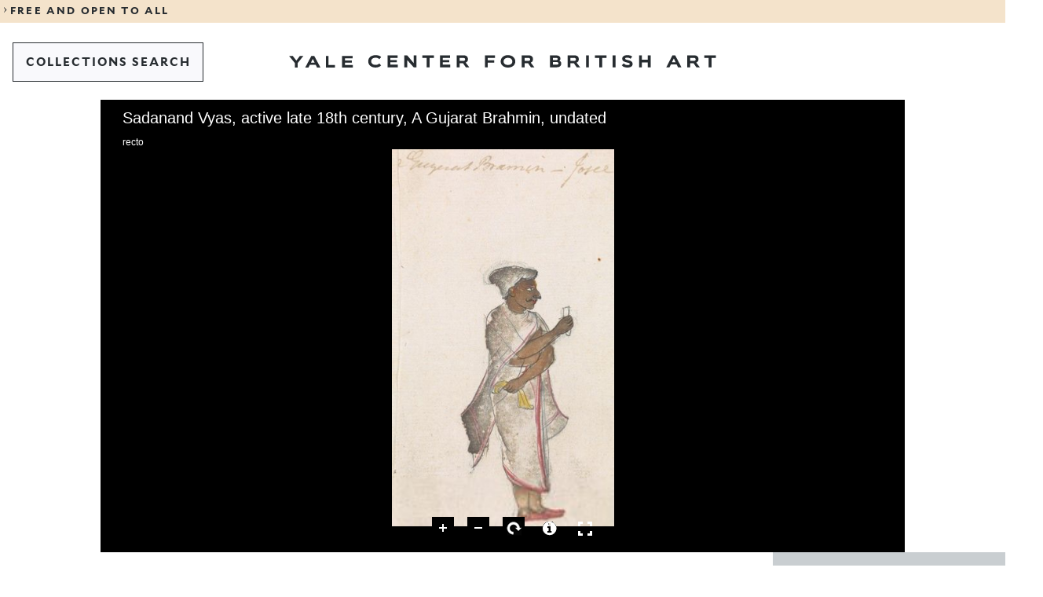

--- FILE ---
content_type: text/javascript
request_url: https://collections.britishart.yale.edu/sites/default/files/js/js_RRICnpk21bhfIzdw4yz_hBX2O127wJdocFOQbTF338M.js?scope=footer&delta=1&language=en&theme=art&include=eJxLLCrRT8_JT0rM0UnPz0_PSY0vSUzXTwcS6Hy9xKzECgCvAhHm
body_size: 25190
content:
/* @license GPL-2.0-or-later https://git.drupalcode.org/project/once/-/raw/v1.0.1/LICENSE.md */
/*! @drupal/once - v1.0.1 - 2021-06-12 */
var once=function(){"use strict";var n=/[\11\12\14\15\40]+/,e="data-once",t=document;function r(n,t,r){return n[t+"Attribute"](e,r)}function o(e){if("string"!=typeof e)throw new TypeError("once ID must be a string");if(""===e||n.test(e))throw new RangeError("once ID must not be empty or contain spaces");return'[data-once~="'+e+'"]'}function u(n){if(!(n instanceof Element))throw new TypeError("The element must be an instance of Element");return!0}function i(n,e){void 0===e&&(e=t);var r=n;if(null===n)r=[];else{if(!n)throw new TypeError("Selector must not be empty");"string"!=typeof n||e!==t&&!u(e)?n instanceof Element&&(r=[n]):r=e.querySelectorAll(n)}return Array.prototype.slice.call(r)}function c(n,e,t){return e.filter((function(e){var r=u(e)&&e.matches(n);return r&&t&&t(e),r}))}function f(e,t){var o=t.add,u=t.remove,i=[];r(e,"has")&&r(e,"get").trim().split(n).forEach((function(n){i.indexOf(n)<0&&n!==u&&i.push(n)})),o&&i.push(o);var c=i.join(" ");r(e,""===c?"remove":"set",c)}function a(n,e,t){return c(":not("+o(n)+")",i(e,t),(function(e){return f(e,{add:n})}))}return a.remove=function(n,e,t){return c(o(n),i(e,t),(function(e){return f(e,{remove:n})}))},a.filter=function(n,e,t){return c(o(n),i(e,t))},a.find=function(n,e){return i(n?o(n):"[data-once]",e)},a}();

;
/* @license GPL-2.0-or-later https://www.drupal.org/licensing/faq */
window.Drupal={behaviors:{},locale:{}};(function(Drupal,drupalSettings,drupalTranslations,console,Proxy,Reflect){Drupal.throwError=function(error){setTimeout(()=>{throw error;},0);};Drupal.attachBehaviors=function(context,settings){context=context||document;settings=settings||drupalSettings;const behaviors=Drupal.behaviors;Object.keys(behaviors||{}).forEach((i)=>{if(typeof behaviors[i].attach==='function')try{behaviors[i].attach(context,settings);}catch(e){Drupal.throwError(e);}});};Drupal.detachBehaviors=function(context,settings,trigger){context=context||document;settings=settings||drupalSettings;trigger=trigger||'unload';const behaviors=Drupal.behaviors;Object.keys(behaviors||{}).forEach((i)=>{if(typeof behaviors[i].detach==='function')try{behaviors[i].detach(context,settings,trigger);}catch(e){Drupal.throwError(e);}});};Drupal.checkPlain=function(str){str=str.toString().replace(/&/g,'&amp;').replace(/</g,'&lt;').replace(/>/g,'&gt;').replace(/"/g,'&quot;').replace(/'/g,'&#39;');return str;};Drupal.formatString=function(str,args){const processedArgs={};Object.keys(args||{}).forEach((key)=>{switch(key.charAt(0)){case '@':processedArgs[key]=Drupal.checkPlain(args[key]);break;case '!':processedArgs[key]=args[key];break;default:processedArgs[key]=Drupal.theme('placeholder',args[key]);break;}});return Drupal.stringReplace(str,processedArgs,null);};Drupal.stringReplace=function(str,args,keys){if(str.length===0)return str;if(!Array.isArray(keys)){keys=Object.keys(args||{});keys.sort((a,b)=>a.length-b.length);}if(keys.length===0)return str;const key=keys.pop();const fragments=str.split(key);if(keys.length){for(let i=0;i<fragments.length;i++)fragments[i]=Drupal.stringReplace(fragments[i],args,keys.slice(0));}return fragments.join(args[key]);};Drupal.t=function(str,args,options){options=options||{};options.context=options.context||'';if(drupalTranslations?.strings?.[options.context]?.[str])str=drupalTranslations.strings[options.context][str];if(args)str=Drupal.formatString(str,args);return str;};Drupal.url=function(path){return drupalSettings.path.baseUrl+drupalSettings.path.pathPrefix+path;};Drupal.url.toAbsolute=function(url){const urlParsingNode=document.createElement('a');try{url=decodeURIComponent(url);}catch(e){}urlParsingNode.setAttribute('href',url);return urlParsingNode.cloneNode(false).href;};Drupal.url.isLocal=function(url){let absoluteUrl=Drupal.url.toAbsolute(url);let {protocol}=window.location;if(protocol==='http:'&&absoluteUrl.startsWith('https:'))protocol='https:';let baseUrl=`${protocol}//${window.location.host}${drupalSettings.path.baseUrl.slice(0,-1)}`;try{absoluteUrl=decodeURIComponent(absoluteUrl);}catch(e){}try{baseUrl=decodeURIComponent(baseUrl);}catch(e){}return absoluteUrl===baseUrl||absoluteUrl.startsWith(`${baseUrl}/`);};Drupal.formatPlural=function(count,singular,plural,args,options){args=args||{};args['@count']=count;const pluralDelimiter=drupalSettings.pluralDelimiter;const translations=Drupal.t(singular+pluralDelimiter+plural,args,options).split(pluralDelimiter);let index=0;if(drupalTranslations?.pluralFormula)index=count in drupalTranslations.pluralFormula?drupalTranslations.pluralFormula[count]:drupalTranslations.pluralFormula.default;else{if(args['@count']!==1)index=1;}return translations[index];};Drupal.encodePath=function(item){return window.encodeURIComponent(item).replace(/%2F/g,'/');};Drupal.deprecationError=({message})=>{if(drupalSettings.suppressDeprecationErrors===false&&console?.warn)console.warn(`[Deprecation] ${message}`);};Drupal.deprecatedProperty=({target,deprecatedProperty,message})=>{if(!Proxy||!Reflect)return target;return new Proxy(target,{get:(target,key,...rest)=>{if(key===deprecatedProperty)Drupal.deprecationError({message});return Reflect.get(target,key,...rest);}});};Drupal.theme=function(func,...args){if(typeof Drupal.theme?.[func]==='function')return Drupal.theme[func](...args);Drupal.throwError(new TypeError(`Drupal.theme.${func} must be function type.`));};Drupal.theme.placeholder=function(str){return `<em class="placeholder">${Drupal.checkPlain(str)}</em>`;};Drupal.elementIsVisible=function(elem){return !!(elem.offsetWidth||elem.offsetHeight||elem.getClientRects().length);};Drupal.elementIsHidden=function(elem){return !Drupal.elementIsVisible(elem);};})(Drupal,window.drupalSettings,window.drupalTranslations,window.console,window.Proxy,window.Reflect);;
if(window.jQuery)jQuery.noConflict();document.documentElement.className+=' js';(function(Drupal,drupalSettings){const domReady=(callback)=>{const listener=()=>{callback();document.removeEventListener('DOMContentLoaded',listener);};if(document.readyState!=='loading')setTimeout(callback,0);else document.addEventListener('DOMContentLoaded',listener);};domReady(()=>{Drupal.attachBehaviors(document,drupalSettings);});})(Drupal,window.drupalSettings);;
/* @license MIT https://raw.githubusercontent.com/focus-trap/tabbable/v6.2.0/LICENSE */
/*!
* tabbable 6.2.0
* @license MIT, https://github.com/focus-trap/tabbable/blob/master/LICENSE
*/
!function(t,e){"object"==typeof exports&&"undefined"!=typeof module?e(exports):"function"==typeof define&&define.amd?define(["exports"],e):(t="undefined"!=typeof globalThis?globalThis:t||self,function(){var n=t.tabbable,o=t.tabbable={};e(o),o.noConflict=function(){return t.tabbable=n,o}}())}(this,(function(t){"use strict";var e=["input:not([inert])","select:not([inert])","textarea:not([inert])","a[href]:not([inert])","button:not([inert])","[tabindex]:not(slot):not([inert])","audio[controls]:not([inert])","video[controls]:not([inert])",'[contenteditable]:not([contenteditable="false"]):not([inert])',"details>summary:first-of-type:not([inert])","details:not([inert])"],n=e.join(","),o="undefined"==typeof Element,r=o?function(){}:Element.prototype.matches||Element.prototype.msMatchesSelector||Element.prototype.webkitMatchesSelector,i=!o&&Element.prototype.getRootNode?function(t){var e;return null==t||null===(e=t.getRootNode)||void 0===e?void 0:e.call(t)}:function(t){return null==t?void 0:t.ownerDocument},a=function t(e,n){var o;void 0===n&&(n=!0);var r=null==e||null===(o=e.getAttribute)||void 0===o?void 0:o.call(e,"inert");return""===r||"true"===r||n&&e&&t(e.parentNode)},l=function(t,e,o){if(a(t))return[];var i=Array.prototype.slice.apply(t.querySelectorAll(n));return e&&r.call(t,n)&&i.unshift(t),i=i.filter(o)},u=function t(e,o,i){for(var l=[],u=Array.from(e);u.length;){var d=u.shift();if(!a(d,!1))if("SLOT"===d.tagName){var c=d.assignedElements(),f=t(c.length?c:d.children,!0,i);i.flatten?l.push.apply(l,f):l.push({scopeParent:d,candidates:f})}else{r.call(d,n)&&i.filter(d)&&(o||!e.includes(d))&&l.push(d);var s=d.shadowRoot||"function"==typeof i.getShadowRoot&&i.getShadowRoot(d),p=!a(s,!1)&&(!i.shadowRootFilter||i.shadowRootFilter(d));if(s&&p){var h=t(!0===s?d.children:s.children,!0,i);i.flatten?l.push.apply(l,h):l.push({scopeParent:d,candidates:h})}else u.unshift.apply(u,d.children)}}return l},d=function(t){return!isNaN(parseInt(t.getAttribute("tabindex"),10))},c=function(t){if(!t)throw new Error("No node provided");return t.tabIndex<0&&(/^(AUDIO|VIDEO|DETAILS)$/.test(t.tagName)||function(t){var e,n=null==t||null===(e=t.getAttribute)||void 0===e?void 0:e.call(t,"contenteditable");return""===n||"true"===n}(t))&&!d(t)?0:t.tabIndex},f=function(t,e){return t.tabIndex===e.tabIndex?t.documentOrder-e.documentOrder:t.tabIndex-e.tabIndex},s=function(t){return"INPUT"===t.tagName},p=function(t){return function(t){return s(t)&&"radio"===t.type}(t)&&!function(t){if(!t.name)return!0;var e,n=t.form||i(t),o=function(t){return n.querySelectorAll('input[type="radio"][name="'+t+'"]')};if("undefined"!=typeof window&&void 0!==window.CSS&&"function"==typeof window.CSS.escape)e=o(window.CSS.escape(t.name));else try{e=o(t.name)}catch(t){return console.error("Looks like you have a radio button with a name attribute containing invalid CSS selector characters and need the CSS.escape polyfill: %s",t.message),!1}var r=function(t,e){for(var n=0;n<t.length;n++)if(t[n].checked&&t[n].form===e)return t[n]}(e,t.form);return!r||r===t}(t)},h=function(t){var e=t.getBoundingClientRect(),n=e.width,o=e.height;return 0===n&&0===o},v=function(t,e){var n=e.displayCheck,o=e.getShadowRoot;if("hidden"===getComputedStyle(t).visibility)return!0;var a=r.call(t,"details>summary:first-of-type")?t.parentElement:t;if(r.call(a,"details:not([open]) *"))return!0;if(n&&"full"!==n&&"legacy-full"!==n){if("non-zero-area"===n)return h(t)}else{if("function"==typeof o){for(var l=t;t;){var u=t.parentElement,d=i(t);if(u&&!u.shadowRoot&&!0===o(u))return h(t);t=t.assignedSlot?t.assignedSlot:u||d===t.ownerDocument?u:d.host}t=l}if(function(t){var e,n,o,r,a=t&&i(t),l=null===(e=a)||void 0===e?void 0:e.host,u=!1;if(a&&a!==t)for(u=!!(null!==(n=l)&&void 0!==n&&null!==(o=n.ownerDocument)&&void 0!==o&&o.contains(l)||null!=t&&null!==(r=t.ownerDocument)&&void 0!==r&&r.contains(t));!u&&l;){var d,c,f;u=!(null===(c=l=null===(d=a=i(l))||void 0===d?void 0:d.host)||void 0===c||null===(f=c.ownerDocument)||void 0===f||!f.contains(l))}return u}(t))return!t.getClientRects().length;if("legacy-full"!==n)return!0}return!1},b=function(t,e){return!(e.disabled||a(e)||function(t){return s(t)&&"hidden"===t.type}(e)||v(e,t)||function(t){return"DETAILS"===t.tagName&&Array.prototype.slice.apply(t.children).some((function(t){return"SUMMARY"===t.tagName}))}(e)||function(t){if(/^(INPUT|BUTTON|SELECT|TEXTAREA)$/.test(t.tagName))for(var e=t.parentElement;e;){if("FIELDSET"===e.tagName&&e.disabled){for(var n=0;n<e.children.length;n++){var o=e.children.item(n);if("LEGEND"===o.tagName)return!!r.call(e,"fieldset[disabled] *")||!o.contains(t)}return!0}e=e.parentElement}return!1}(e))},m=function(t,e){return!(p(e)||c(e)<0||!b(t,e))},g=function(t){var e=parseInt(t.getAttribute("tabindex"),10);return!!(isNaN(e)||e>=0)},y=function t(e){var n=[],o=[];return e.forEach((function(e,r){var i=!!e.scopeParent,a=i?e.scopeParent:e,l=function(t,e){var n=c(t);return n<0&&e&&!d(t)?0:n}(a,i),u=i?t(e.candidates):a;0===l?i?n.push.apply(n,u):n.push(a):o.push({documentOrder:r,tabIndex:l,item:e,isScope:i,content:u})})),o.sort(f).reduce((function(t,e){return e.isScope?t.push.apply(t,e.content):t.push(e.content),t}),[]).concat(n)},w=e.concat("iframe").join(",");t.focusable=function(t,e){return(e=e||{}).getShadowRoot?u([t],e.includeContainer,{filter:b.bind(null,e),flatten:!0,getShadowRoot:e.getShadowRoot}):l(t,e.includeContainer,b.bind(null,e))},t.getTabIndex=c,t.isFocusable=function(t,e){if(e=e||{},!t)throw new Error("No node provided");return!1!==r.call(t,w)&&b(e,t)},t.isTabbable=function(t,e){if(e=e||{},!t)throw new Error("No node provided");return!1!==r.call(t,n)&&m(e,t)},t.tabbable=function(t,e){var n;return n=(e=e||{}).getShadowRoot?u([t],e.includeContainer,{filter:m.bind(null,e),flatten:!1,getShadowRoot:e.getShadowRoot,shadowRootFilter:g}):l(t,e.includeContainer,m.bind(null,e)),y(n)},Object.defineProperty(t,"__esModule",{value:!0})}));

;
/* @license GPL-2.0-or-later https://www.drupal.org/licensing/faq */
var et=Object.create;var V=Object.defineProperty;var it=Object.getOwnPropertyDescriptor;var nt=Object.getOwnPropertyNames;var st=Object.getPrototypeOf,ot=Object.prototype.hasOwnProperty;var $=(o,t)=>()=>(t||o((t={exports:{}}).exports,t),t.exports);var rt=(o,t,e,i)=>{if(t&&typeof t=="object"||typeof t=="function")for(let n of nt(t))!ot.call(o,n)&&n!==e&&V(o,n,{get:()=>t[n],enumerable:!(i=it(t,n))||i.enumerable});return o};var dt=(o,t,e)=>(e=o!=null?et(st(o)):{},rt(t||!o||!o.__esModule?V(e,"default",{value:o,enumerable:!0}):e,o));var X=$((J,E)=>{(function(o,t){typeof E=="object"&&E.exports?E.exports=t():o.EvEmitter=t()})(typeof window<"u"?window:J,function(){function o(){}let t=o.prototype;return t.on=function(e,i){if(!e||!i)return this;let n=this._events=this._events||{},d=n[e]=n[e]||[];return d.includes(i)||d.push(i),this},t.once=function(e,i){if(!e||!i)return this;this.on(e,i);let n=this._onceEvents=this._onceEvents||{},d=n[e]=n[e]||{};return d[i]=!0,this},t.off=function(e,i){let n=this._events&&this._events[e];if(!n||!n.length)return this;let d=n.indexOf(i);return d!=-1&&n.splice(d,1),this},t.emitEvent=function(e,i){let n=this._events&&this._events[e];if(!n||!n.length)return this;n=n.slice(0),i=i||[];let d=this._onceEvents&&this._onceEvents[e];for(let c of n)d&&d[c]&&(this.off(e,c),delete d[c]),c.apply(this,i);return this},t.allOff=function(){return delete this._events,delete this._onceEvents,this},o})});var Y=$((Q,L)=>{(function(o,t){typeof L=="object"&&L.exports?L.exports=t(o,X()):o.imagesLoaded=t(o,o.EvEmitter)})(typeof window<"u"?window:Q,function(t,e){let i=t.jQuery,n=t.console;function d(s){return Array.isArray(s)?s:typeof s=="object"&&typeof s.length=="number"?[...s]:[s]}function c(s,l,g){if(!(this instanceof c))return new c(s,l,g);let m=s;if(typeof s=="string"&&(m=document.querySelectorAll(s)),!m){n.error(`Bad element for imagesLoaded ${m||s}`);return}this.elements=d(m),this.options={},typeof l=="function"?g=l:Object.assign(this.options,l),g&&this.on("always",g),this.getImages(),i&&(this.jqDeferred=new i.Deferred),setTimeout(this.check.bind(this))}c.prototype=Object.create(e.prototype),c.prototype.getImages=function(){this.images=[],this.elements.forEach(this.addElementImages,this)};let f=[1,9,11];c.prototype.addElementImages=function(s){s.nodeName==="IMG"&&this.addImage(s),this.options.background===!0&&this.addElementBackgroundImages(s);let{nodeType:l}=s;if(!l||!f.includes(l))return;let g=s.querySelectorAll("img");for(let m of g)this.addImage(m);if(typeof this.options.background=="string"){let m=s.querySelectorAll(this.options.background);for(let tt of m)this.addElementBackgroundImages(tt)}};let y=/url\((['"])?(.*?)\1\)/gi;c.prototype.addElementBackgroundImages=function(s){let l=getComputedStyle(s);if(!l)return;let g=y.exec(l.backgroundImage);for(;g!==null;){let m=g&&g[2];m&&this.addBackground(m,s),g=y.exec(l.backgroundImage)}},c.prototype.addImage=function(s){let l=new p(s);this.images.push(l)},c.prototype.addBackground=function(s,l){let g=new b(s,l);this.images.push(g)},c.prototype.check=function(){if(this.progressedCount=0,this.hasAnyBroken=!1,!this.images.length){this.complete();return}let s=(l,g,m)=>{setTimeout(()=>{this.progress(l,g,m)})};this.images.forEach(function(l){l.once("progress",s),l.check()})},c.prototype.progress=function(s,l,g){this.progressedCount++,this.hasAnyBroken=this.hasAnyBroken||!s.isLoaded,this.emitEvent("progress",[this,s,l]),this.jqDeferred&&this.jqDeferred.notify&&this.jqDeferred.notify(this,s),this.progressedCount===this.images.length&&this.complete(),this.options.debug&&n&&n.log(`progress: ${g}`,s,l)},c.prototype.complete=function(){let s=this.hasAnyBroken?"fail":"done";if(this.isComplete=!0,this.emitEvent(s,[this]),this.emitEvent("always",[this]),this.jqDeferred){let l=this.hasAnyBroken?"reject":"resolve";this.jqDeferred[l](this)}};function p(s){this.img=s}p.prototype=Object.create(e.prototype),p.prototype.check=function(){if(this.getIsImageComplete()){this.confirm(this.img.naturalWidth!==0,"naturalWidth");return}this.proxyImage=new Image,this.img.crossOrigin&&(this.proxyImage.crossOrigin=this.img.crossOrigin),this.proxyImage.addEventListener("load",this),this.proxyImage.addEventListener("error",this),this.img.addEventListener("load",this),this.img.addEventListener("error",this),this.proxyImage.src=this.img.currentSrc||this.img.src},p.prototype.getIsImageComplete=function(){return this.img.complete&&this.img.naturalWidth},p.prototype.confirm=function(s,l){this.isLoaded=s;let{parentNode:g}=this.img,m=g.nodeName==="PICTURE"?g:this.img;this.emitEvent("progress",[this,m,l])},p.prototype.handleEvent=function(s){let l="on"+s.type;this[l]&&this[l](s)},p.prototype.onload=function(){this.confirm(!0,"onload"),this.unbindEvents()},p.prototype.onerror=function(){this.confirm(!1,"onerror"),this.unbindEvents()},p.prototype.unbindEvents=function(){this.proxyImage.removeEventListener("load",this),this.proxyImage.removeEventListener("error",this),this.img.removeEventListener("load",this),this.img.removeEventListener("error",this)};function b(s,l){this.url=s,this.element=l,this.img=new Image}return b.prototype=Object.create(p.prototype),b.prototype.check=function(){this.img.addEventListener("load",this),this.img.addEventListener("error",this),this.img.src=this.url,this.getIsImageComplete()&&(this.confirm(this.img.naturalWidth!==0,"naturalWidth"),this.unbindEvents())},b.prototype.unbindEvents=function(){this.img.removeEventListener("load",this),this.img.removeEventListener("error",this)},b.prototype.confirm=function(s,l){this.isLoaded=s,this.emitEvent("progress",[this,this.element,l])},c.makeJQueryPlugin=function(s){s=s||t.jQuery,s&&(i=s,i.fn.imagesLoaded=function(l,g){return new c(this,l,g).jqDeferred.promise(i(this))})},c.makeJQueryPlugin(),c})});var v=null;function h(){return v}function u(o){v=o}function x(){return v}function w(o){v=o}var r=class{static className="component";constructor(t,e){return this.element=t,this.index=e,this.init(),this}static init(){}static reinit(){}},a=(o=document,t="",e)=>{e.observer||(e.observer=new MutationObserver(n=>n.forEach(d=>d.addedNodes.forEach(c=>a(c,t,e)))),e.observer.observe(document.documentElement,{subtree:!0,childList:!0}));let i=[];o.classList?.contains(t)&&i.push(o),o.querySelectorAll&&i.push(...o.querySelectorAll(`.${t}`)),i.forEach(n=>{n.classList?.contains(t)&&(n.instance=n.instance||new e(n))}),window.componentListeners=window.componentListeners||[],!window.componentListeners?.includes(t)&&(window.componentListeners.push(t),window.addEventListener(`reinit-${t}`,(n={detail:null})=>{!n||!n.detail||(n.detail.instance=n.detail.instance||new e(n.detail),n.detail.instance.reinit?.())}))};var _=class extends r{init(){this.trigger=this.element.querySelector(".y-button-accordion"),this.content=this.element.querySelector(".y-accordion-drilldown__content"),this.optionButtons=this.content.querySelectorAll(".y-accordion-drilldown__search-field-container .y-text-field__input, .y-accordion-drilldown__search-field-container .y-text-field__button, .y-accordion-drilldown__option-link"),this.input=this.content.querySelector("input.y-text-field__input"),this.dropdownName=this.content.getAttribute("data-dropdown-name"),this.options=this.element.querySelector("ul.y-accordion-drilldown__options"),!(!this.trigger||!this.content||!this.optionButtons)&&(this.input&&this.input.addEventListener("keyup",this.getFilteredOptions.bind(this)),this.trigger.addEventListener("click",this.toggleDropdown.bind(this)),document.addEventListener("keydown",this.handleKeyDown.bind(this)))}getFilteredOptions(t){let e=t.target.value.trim().toLowerCase();if(e.length>1&&this.dropdownName.length>0){let i=new XMLHttpRequest;i.options=this.options;let n=new URLSearchParams(window.location.search);n.set("s",e);let d=`/api/${this.dropdownName}?${n.toString()}`;i.open("GET",d,!0),i.onreadystatechange=function(){if(this.readyState===4&&this.status===200){let c=JSON.parse(this.responseText);this.options.innerHTML=c.text}},i.send()}}toggleDropdown(){let t=this.trigger.getAttribute("aria-expanded")==="true";this.trigger.setAttribute("aria-expanded",!t),this.content.hidden=t,this.content.removeAttribute("inert"),t?this.closeDropdown():this.openDropdown()}openDropdown(){let t=h();t&&t!==this&&t.closeDropdown(),u(this),this.optionButtons[0].focus()}closeDropdown(){this.trigger.setAttribute("aria-expanded","false"),this.content.hidden=!0,this.content.setAttribute("inert",""),this.trigger.focus(),h()===this&&u(null)}selectOption(t){let e=t.target,i=e.parentElement.getAttribute("data-value");this.trigger.setAttribute("data-selected-value",i),this.optionButtons.forEach(n=>n.classList.remove("selected")),e.classList.add("selected")}handleKeyDown(t){if(this.element.contains(document.activeElement)&&this.trigger.getAttribute("aria-expanded")==="true")switch(t.key){case"Tab":t.preventDefault(),this.trapFocus(t);break;case"ArrowDown":t.preventDefault(),this.focusNextOption();break;case"ArrowUp":t.preventDefault(),this.focusPreviousOption();break;case"Escape":t.preventDefault(),t.stopImmediatePropagation(),this.closeDropdown(),this.trigger.focus();break;default:break}}focusNextOption(){let t=Array.from(this.optionButtons),i=(t.indexOf(document.activeElement)+1)%t.length;t[i].focus()}focusPreviousOption(){let t=Array.from(this.optionButtons),i=(t.indexOf(document.activeElement)-1+t.length)%t.length;t[i].focus()}trapFocus(t){let e=Array.from(this.optionButtons),i=e.indexOf(document.activeElement);t.shiftKey?i===0?e[e.length-1].focus():e[i-1].focus():i===e.length-1?e[0].focus():e[i+1].focus()}};window.addEventListener("init-load",()=>a(document,"y-accordion-drilldown",_));var A=class extends r{init(){this.trigger=this.element.querySelector(".y-button-accordion"),this.content=this.element.querySelector(".y-accordion-from-to__content"),this.optionButtons=this.content.querySelectorAll("button.y-accordion-from-to__focus-field, .y-accordion-from-to__focus-field .y-text-field__input"),!(!this.trigger||!this.content||!this.optionButtons)&&(this.trigger.addEventListener("click",this.toggleDropdown.bind(this)),this.optionButtons.forEach(t=>{t.addEventListener("click",this.selectOption.bind(this))}),document.addEventListener("keydown",this.handleKeyDown.bind(this)))}toggleDropdown(){let t=this.trigger.getAttribute("aria-expanded")==="true";this.trigger.setAttribute("aria-expanded",!t),this.content.hidden=t,this.content.removeAttribute("inert"),t?this.closeDropdown():this.openDropdown()}openDropdown(){let t=h();t&&t!==this&&t.closeDropdown(),u(this),this.optionButtons[0].focus()}closeDropdown(){this.trigger.setAttribute("aria-expanded","false"),this.content.hidden=!0,this.content.setAttribute("inert",""),h()===this&&u(null)}selectOption(t){let e=t.target,i=e.parentElement.getAttribute("data-value");this.trigger.setAttribute("data-selected-value",i),this.optionButtons.forEach(n=>n.classList.remove("selected")),e.classList.add("selected")}handleKeyDown(t){if(this.element.contains(document.activeElement)&&this.trigger.getAttribute("aria-expanded")==="true")switch(t.key){case"Tab":t.preventDefault(),this.trapFocus(t);break;case"ArrowDown":t.preventDefault(),this.focusNextOption();break;case"ArrowUp":t.preventDefault(),this.focusPreviousOption();break;case"Escape":t.preventDefault(),t.stopImmediatePropagation(),this.closeDropdown(),this.trigger.focus();break;default:break}}focusNextOption(){let t=Array.from(this.optionButtons),i=(t.indexOf(document.activeElement)+1)%t.length;t[i].focus()}focusPreviousOption(){let t=Array.from(this.optionButtons),i=(t.indexOf(document.activeElement)-1+t.length)%t.length;t[i].focus()}trapFocus(t){let e=Array.from(this.optionButtons),i=e.indexOf(document.activeElement);t.shiftKey?i===0?e[e.length-1].focus():e[i-1].focus():i===e.length-1?e[0].focus():e[i+1].focus()}};window.addEventListener("init-load",()=>a(document,"y-accordion-from-to",A));var O=class extends r{init(){this.trigger=this.element.querySelector(".y-button-accordion"),this.content=this.element.querySelector(".y-accordion-multiselect__content"),this.optionButtons=this.content.querySelectorAll(".y-accordion-multiselect__input"),!(!this.trigger||!this.content||!this.optionButtons)&&(this.trigger.addEventListener("click",this.toggleDropdown.bind(this)),this.optionButtons.forEach(t=>{t.addEventListener("click",this.selectOption.bind(this))}),document.addEventListener("keydown",this.handleKeyDown.bind(this)))}toggleDropdown(){let t=this.trigger.getAttribute("aria-expanded")==="true";this.trigger.setAttribute("aria-expanded",!t),this.content.hidden=t,this.content.removeAttribute("inert"),t?this.closeDropdown():this.openDropdown()}openDropdown(){let t=h();t&&t!==this&&t.closeDropdown(),u(this)}closeDropdown(){this.trigger.setAttribute("aria-expanded","false"),this.content.hidden=!0,this.content.setAttribute("inert",""),h()===this&&u(null)}selectOption(t){let e=t.target,i=e.parentElement.getAttribute("data-value");this.trigger.setAttribute("data-selected-value",i),this.optionButtons.forEach(n=>n.classList.remove("selected")),e.classList.add("selected")}handleKeyDown(t){if(this.element.contains(document.activeElement)&&this.trigger.getAttribute("aria-expanded")==="true")switch(t.key){case"Tab":t.preventDefault(),this.trapFocus(t);break;case"ArrowDown":t.preventDefault(),this.focusNextOption();break;case"ArrowUp":t.preventDefault(),this.focusPreviousOption();break;case"Escape":t.preventDefault(),t.stopImmediatePropagation(),this.closeDropdown(),this.trigger.focus();break;default:break}}focusNextOption(){let t=Array.from(this.optionButtons),i=(t.indexOf(document.activeElement)+1)%t.length;t[i].focus()}focusPreviousOption(){let t=Array.from(this.optionButtons),i=(t.indexOf(document.activeElement)-1+t.length)%t.length;t[i].focus()}trapFocus(t){let e=Array.from(this.optionButtons),i=e.indexOf(document.activeElement);t.shiftKey?i===0?e[e.length-1].focus():e[i-1].focus():i===e.length-1?e[0].focus():e[i+1].focus()}};window.addEventListener("init-load",()=>a(document,"y-accordion-multiselect",O));var k=class extends r{init(){this.trigger=this.element.querySelector(".y-button-accordion"),this.content=this.element.querySelector(".y-accordion-search-field__content"),this.optionButtons=this.content.querySelectorAll("button.y-accordion-search-field__focus-field, .y-accordion-search-field__focus-field .y-text-field__input"),!(!this.trigger||!this.content||!this.optionButtons)&&(this.trigger.addEventListener("click",this.toggleDropdown.bind(this)),this.optionButtons.forEach(t=>{t.addEventListener("click",this.selectOption.bind(this))}),document.addEventListener("keydown",this.handleKeyDown.bind(this)))}toggleDropdown(){let t=this.trigger.getAttribute("aria-expanded")==="true";this.trigger.setAttribute("aria-expanded",!t),this.content.hidden=t,this.content.removeAttribute("inert"),t?this.closeDropdown():this.openDropdown()}openDropdown(){let t=h();t&&t!==this&&t.closeDropdown(),u(this),this.optionButtons[0].focus()}closeDropdown(){this.trigger.setAttribute("aria-expanded","false"),this.content.hidden=!0,this.content.setAttribute("inert",""),h()===this&&u(null)}selectOption(t){let e=t.target,i=e.parentElement.getAttribute("data-value");this.trigger.setAttribute("data-selected-value",i),this.optionButtons.forEach(n=>n.classList.remove("selected")),e.classList.add("selected")}handleKeyDown(t){if(this.element.contains(document.activeElement)&&this.trigger.getAttribute("aria-expanded")==="true")switch(t.key){case"Tab":t.preventDefault(),this.trapFocus(t);break;case"ArrowDown":t.preventDefault(),this.focusNextOption();break;case"ArrowUp":t.preventDefault(),this.focusPreviousOption();break;case"Escape":t.preventDefault(),t.stopImmediatePropagation(),this.closeDropdown(),this.trigger.focus();break;default:break}}focusNextOption(){let t=Array.from(this.optionButtons),i=(t.indexOf(document.activeElement)+1)%t.length;t[i].focus()}focusPreviousOption(){let t=Array.from(this.optionButtons),i=(t.indexOf(document.activeElement)-1+t.length)%t.length;t[i].focus()}trapFocus(t){let e=Array.from(this.optionButtons),i=e.indexOf(document.activeElement);t.shiftKey?i===0?e[e.length-1].focus():e[i-1].focus():i===e.length-1?e[0].focus():e[i+1].focus()}};window.addEventListener("init-load",()=>a(document,"y-accordion-search-field",k));var I=530,S=class extends r{init(){this.trigger=this.element.querySelector(".y-dropdown-custom__trigger"),this.triggerLabel=this.element.querySelector(".y-dropdown-custom__label"),this.content=this.element.querySelector(".y-dropdown-custom__content"),this.optionButtons=this.content.querySelectorAll(".y-dropdown-custom__option-button"),this.headerContainer=document.querySelector(".y-container--header"),this.closeDropdownButton=this.element.querySelector(".y-dropdown-custom__close"),this.featuredFilters=document.querySelector(".y-search-bar__featured-filters"),!(!this.trigger||!this.content||!this.headerContainer)&&(this.trigger.addEventListener("click",this.toggleDropdown.bind(this)),this.optionButtons.forEach(t=>{t.addEventListener("click",this.selectOption.bind(this))}),document.addEventListener("keydown",this.handleKeyDown.bind(this)),this.closeDropdownButton.addEventListener("click",this.toggleDropdown.bind(this)),window.addEventListener("resize",this.handleResize.bind(this)))}toggleDropdown(){let t=this.trigger.getAttribute("aria-expanded")==="true";this.trigger.setAttribute("aria-expanded",!t),this.content.hidden=t,this.featuredFilters&&this.featuredFilters.classList.remove("y-search-bar__featured-filters--open"),t?this.closeDropdown():this.openDropdown()}openDropdown(){let t=h();t&&t!==this&&t.closeDropdown(),u(this),window.innerWidth<=I&&(this.headerContainer.style.zIndex="0",document.body.style.overflow="hidden"),this.optionButtons[0].focus()}closeDropdown(){this.trigger.setAttribute("aria-expanded","false"),window.innerWidth<=I&&(this.headerContainer.style.zIndex="5",document.body.style.overflow=""),this.content.hidden=!0,this.trigger.focus(),h()===this&&u(null)}selectOption(t){let e=t.target,i=e.parentElement.getAttribute("data-value");this.trigger.setAttribute("data-selected-value",i),this.triggerLabel.innerText=i,this.optionButtons.forEach(d=>d.classList.remove("selected")),e.classList.add("selected"),this.closeDropdown();let n=new CustomEvent("dropdown-changed",{detail:{newDropdownValue:i}});this.trigger.dispatchEvent(n)}handleKeyDown(t){if(this.element.contains(t.target)&&this.trigger.getAttribute("aria-expanded")==="true")switch(t.key){case"Tab":t.preventDefault(),this.trapFocus(t);break;case"Escape":this.closeDropdown();break;case"ArrowDown":t.preventDefault(),this.focusNextOption();break;case"ArrowUp":t.preventDefault(),this.focusPreviousOption();break;default:break}}handleResize(){this.trigger.getAttribute("aria-expanded")==="true"&&(window.innerWidth<=I?(this.headerContainer.style.zIndex="0",document.body.style.overflow="hidden"):(this.headerContainer.style.zIndex="5",document.body.style.overflow=""))}focusNextOption(){let t=Array.from(this.optionButtons),i=(t.indexOf(document.activeElement)+1)%t.length;t[i].focus()}focusPreviousOption(){let t=Array.from(this.optionButtons),i=(t.indexOf(document.activeElement)-1+t.length)%t.length;t[i].focus()}trapFocus(t){let e=Array.from(this.optionButtons),i=e.indexOf(document.activeElement);t.shiftKey?i===0?e[e.length-1].focus():e[i-1].focus():i===e.length-1?e[0].focus():e[i+1].focus()}};window.addEventListener("init-load",()=>a(document,"y-dropdown-custom",S));var B=class extends r{init(){this.featuredFilters=this.element.closest(".y-search-bar__featured-filters"),this.trigger=this.element.querySelector(".y-button-dropdown"),this.content=this.element.querySelector(".y-dropdown-drilldown__content"),this.optionButtons=this.content.querySelectorAll(".y-dropdown-drilldown__search-field-container .y-text-field__input, .y-dropdown-drilldown__search-field-container .y-text-field__button, .y-dropdown-drilldown__option-button, .y-dropdown-drilldown__option-link"),this.input=this.content.querySelector("input.y-text-field__input"),this.dropdownName=this.content.getAttribute("data-dropdown-name"),!(!this.trigger||!this.content||!this.featuredFilters)&&(this.input&&this.input.addEventListener("keyup",this.getFilteredOptions.bind(this)),this.options=this.element.querySelector("ul.y-dropdown-drilldown__options"),this.trigger.addEventListener("click",this.toggleDropdown.bind(this)),this.trigger.addEventListener("click",this.toggleFeaturedFiltersState.bind(this)),document.addEventListener("keydown",this.handleKeyDown.bind(this)))}getFilteredOptions(t){let e=t.target.value.trim().toLowerCase();if(e.length>1&&this.dropdownName.length>0){let i=new XMLHttpRequest;i.options=this.options;let n="/api/"+this.dropdownName+"?s="+e;i.open("GET",n,!0),i.onreadystatechange=function(){if(this.readyState===4&&this.status===200){let d=JSON.parse(this.responseText);this.options.innerHTML=d.text}},i.send()}}toggleFeaturedFiltersState(){x()?this.featuredFilters.classList.add("y-search-bar__featured-filters--open"):this.featuredFilters.classList.remove("y-search-bar__featured-filters--open")}toggleDropdown(){let t=this.trigger.getAttribute("aria-expanded")==="true";this.trigger.setAttribute("aria-expanded",!t),this.content.hidden=t,this.content.removeAttribute("inert"),t?this.closeDropdown():this.openDropdown()}openDropdown(){let t=h();t&&t!==this&&t.closeDropdown(),u(this),w(this),this.optionButtons[0].focus()}closeDropdown(){this.trigger.setAttribute("aria-expanded","false"),this.content.hidden=!0,this.content.setAttribute("inert",""),this.trigger.focus(),h()===this&&(u(null),w(!1))}handleKeyDown(t){if(this.element.contains(t.target)&&this.trigger.getAttribute("aria-expanded")==="true")switch(t.key){case"Tab":t.preventDefault(),this.trapFocus(t);break;case"Escape":this.closeDropdown(),this.featuredFilters.classList.remove("y-search-bar__featured-filters--open");break;case"ArrowDown":t.preventDefault(),this.focusNextOption();break;case"ArrowUp":t.preventDefault(),this.focusPreviousOption();break;default:break}}focusNextOption(){let t=Array.from(this.optionButtons),i=(t.indexOf(document.activeElement)+1)%t.length;t[i].focus()}focusPreviousOption(){let t=Array.from(this.optionButtons),i=(t.indexOf(document.activeElement)-1+t.length)%t.length;t[i].focus()}trapFocus(t){let e=Array.from(this.optionButtons),i=e.indexOf(document.activeElement);t.shiftKey?i===0?e[e.length-1].focus():e[i-1].focus():i===e.length-1?e[0].focus():e[i+1].focus()}};window.addEventListener("init-load",()=>a(document,"y-dropdown-drilldown",B));var C=class extends r{init(){this.featuredFilters=this.element.closest(".y-search-bar__featured-filters"),this.trigger=this.element.querySelector(".y-button-dropdown"),this.content=this.element.querySelector(".y-dropdown-multiselect__content"),this.hiddenId=this.element.querySelector("#hidden_id_q"),this.mainSearchInput=document.getElementById("id_q"),this.optionButtons=this.content.querySelectorAll(".y-dropdown-multiselect__input"),!(!this.trigger||!this.content||!this.featuredFilters)&&(this.trigger.addEventListener("click",this.toggleDropdown.bind(this)),this.trigger.addEventListener("click",this.toggleFeaturedFiltersState.bind(this)),this.optionButtons.forEach(t=>{t.addEventListener("click",this.selectOption.bind(this))}),document.addEventListener("keydown",this.handleKeyDown.bind(this)),this.content.addEventListener("submit",this.submitFilterForm.bind(this)))}submitFilterForm(t){t.preventDefault(),this.mainSearchInput.value!==""&&(this.hiddenId.value=this.mainSearchInput.value),this.content.submit()}toggleDropdown(){let t=this.trigger.getAttribute("aria-expanded")==="true";this.trigger.setAttribute("aria-expanded",!t),this.content.hidden=t,this.content.removeAttribute("inert"),t?this.closeDropdown():this.openDropdown()}toggleFeaturedFiltersState(){x()?this.featuredFilters.classList.add("y-search-bar__featured-filters--open"):this.featuredFilters.classList.remove("y-search-bar__featured-filters--open")}openDropdown(){let t=h();t&&t!==this&&t.closeDropdown(),u(this),w(this),this.optionButtons[0].focus()}closeDropdown(){this.trigger.setAttribute("aria-expanded","false"),this.content.hidden=!0,this.content.setAttribute("inert",""),this.trigger.focus(),h()===this&&(u(null),w(!1))}selectOption(t){let e=t.target,i=e.parentElement.getAttribute("data-value");this.trigger.setAttribute("data-selected-value",i),this.optionButtons.forEach(n=>n.classList.remove("selected")),e.classList.add("selected")}handleKeyDown(t){if(this.trigger.getAttribute("aria-expanded")==="true")switch(t.key){case"Tab":t.preventDefault(),this.trapFocus(t);break;case"Escape":this.closeDropdown(),this.featuredFilters.classList.remove("y-search-bar__featured-filters--open");break;case"ArrowDown":t.preventDefault(),this.focusNextOption();break;case"ArrowUp":t.preventDefault(),this.focusPreviousOption();break;default:break}}focusNextOption(){let t=Array.from(this.optionButtons),i=(t.indexOf(document.activeElement)+1)%t.length;t[i].focus()}focusPreviousOption(){let t=Array.from(this.optionButtons),i=(t.indexOf(document.activeElement)-1+t.length)%t.length;t[i].focus()}trapFocus(t){let e=Array.from(this.optionButtons),i=e.indexOf(document.activeElement);t.shiftKey?i===0?e[e.length-1].focus():e[i-1].focus():i===e.length-1?e[0].focus():e[i+1].focus()}};window.addEventListener("init-load",()=>a(document,"y-dropdown-multiselect",C));var T=class extends r{init(){this.featuredFilters=this.element.closest(".y-search-bar__featured-filters"),this.trigger=this.element.querySelector(".y-button-dropdown"),this.content=this.element.querySelector(".y-from-to__content"),this.optionButtons=this.content.querySelectorAll("button.y-from-to__focus-field, .y-from-to__focus-field input"),!(!this.trigger||!this.content||!this.featuredFilters)&&(this.trigger.addEventListener("click",this.toggleDropdown.bind(this)),this.trigger.addEventListener("click",this.toggleFeaturedFiltersState.bind(this)),this.optionButtons.forEach(t=>{t.addEventListener("click",this.selectOption.bind(this))}),document.addEventListener("keydown",this.handleKeyDown.bind(this)))}toggleDropdown(){let t=this.trigger.getAttribute("aria-expanded")==="true";this.trigger.setAttribute("aria-expanded",!t),this.content.hidden=t,this.content.removeAttribute("inert"),t?this.closeDropdown():this.openDropdown()}toggleFeaturedFiltersState(){x()?this.featuredFilters.classList.add("y-search-bar__featured-filters--open"):this.featuredFilters.classList.remove("y-search-bar__featured-filters--open")}openDropdown(){let t=h();t&&t!==this&&t.closeDropdown(),u(this),w(this),this.optionButtons[0].focus()}closeDropdown(){this.trigger.setAttribute("aria-expanded","false"),this.content.hidden=!0,this.content.setAttribute("inert",""),this.trigger.focus(),h()===this&&(u(null),w(!1))}selectOption(t){let e=t.target,i=e.parentElement.getAttribute("data-value");this.trigger.setAttribute("data-selected-value",i),this.optionButtons.forEach(n=>n.classList.remove("selected")),e.classList.add("selected")}handleKeyDown(t){if(this.trigger.getAttribute("aria-expanded")==="true")switch(t.key){case"Tab":t.preventDefault(),this.trapFocus(t);break;case"Escape":this.closeDropdown(),this.featuredFilters.classList.remove("y-search-bar__featured-filters--open");break;case"ArrowDown":t.preventDefault(),this.focusNextOption();break;case"ArrowUp":t.preventDefault(),this.focusPreviousOption();break;default:break}}focusNextOption(){let t=Array.from(this.optionButtons),i=(t.indexOf(document.activeElement)+1)%t.length;t[i].focus()}focusPreviousOption(){let t=Array.from(this.optionButtons),i=(t.indexOf(document.activeElement)-1+t.length)%t.length;t[i].focus()}trapFocus(t){let e=Array.from(this.optionButtons),i=e.indexOf(document.activeElement);t.shiftKey?i===0?e[e.length-1].focus():e[i-1].focus():i===e.length-1?e[0].focus():e[i+1].focus()}};window.addEventListener("init-load",()=>a(document,"y-from-to",T));var F=class extends r{init(){this.img=this.element.querySelector("img"),this.sources=[...this.element.querySelectorAll("source")],!(!this.img||!this.sources.length)&&(this.sources.forEach(t=>window.matchMedia(t.media??"screen").addListener(e=>e.matches&&this.applySource(t))),this.applySource(this.sources.find(t=>window.matchMedia(t.media).matches)))}applySource(t){!this.img||!t||(this.img.style.objectFit=t.style?.objectFit??this.img.style.objectFit,this.img.style.objectPosition=t.style?.objectPosition??this.img.style.objectPosition,this.img.srcset=t.src)}};window.addEventListener("init-load",()=>a(document.documentElement,"y-picture",F));var q=530,P=class extends r{init(){this.trigger=this.element.querySelector(".y-radio__trigger"),this.triggerLabel=this.element.querySelector(".y-radio__label"),this.content=this.element.querySelector(".y-radio__content"),this.optionButtons=this.content.querySelectorAll(".y-radio__option-button"),this.headerContainer=document.querySelector(".y-container--header"),this.featuredFilters=document.querySelector(".y-search-bar__featured-filters"),this.isLanding=this.element.getAttribute("data-landing"),!(!this.trigger||!this.content||!this.headerContainer)&&(this.trigger.addEventListener("click",this.toggleDropdown.bind(this)),this.optionButtons.forEach(t=>{t.addEventListener("click",this.selectOption.bind(this))}),document.addEventListener("keydown",this.handleKeyDown.bind(this)),window.addEventListener("resize",this.handleResize.bind(this)))}toggleDropdown(){let t=this.trigger.getAttribute("aria-expanded")==="true";this.trigger.setAttribute("aria-expanded",!t),this.content.hidden=t,this.featuredFilters&&this.featuredFilters.classList.remove("y-search-bar__featured-filters--open"),t?this.closeDropdown():this.openDropdown()}openDropdown(){let t=h();t&&t!==this&&t.closeDropdown(),u(this),window.innerWidth<=q&&(this.headerContainer.style.zIndex="0",document.body.style.overflow="hidden"),this.optionButtons[0].focus()}closeDropdown(){this.trigger.setAttribute("aria-expanded","false"),window.innerWidth<=q&&(this.headerContainer.style.zIndex="5",document.body.style.overflow=""),this.content.hidden=!0,this.trigger.focus(),h()===this&&u(null)}selectOption(t){let e=t.target,i=e.parentElement.getAttribute("data-value");this.trigger.setAttribute("data-selected-value",i),i==="all"&&(i="objects and artists"),this.triggerLabel.innerText="Search on "+i,this.optionButtons.forEach(c=>c.classList.remove("selected")),e.classList.add("selected"),this.closeDropdown();let n="radio-changed";this.isLanding==="true"&&(n="radio-changed-landing");let d=new CustomEvent(n,{detail:{newRadioValue:i}});window.dispatchEvent(d)}handleKeyDown(t){if(this.element.contains(t.target)&&this.trigger.getAttribute("aria-expanded")==="true")switch(t.key){case"Tab":t.preventDefault(),this.trapFocus(t);break;case"Escape":this.closeDropdown();break;case"ArrowDown":t.preventDefault(),this.focusNextOption();break;case"ArrowUp":t.preventDefault(),this.focusPreviousOption();break;default:break}}handleResize(){this.trigger.getAttribute("aria-expanded")==="true"&&(window.innerWidth<=q?(this.headerContainer.style.zIndex="0",document.body.style.overflow="hidden"):(this.headerContainer.style.zIndex="5",document.body.style.overflow=""))}focusNextOption(){let t=Array.from(this.optionButtons),i=(t.indexOf(document.activeElement)+1)%t.length;t[i].focus()}focusPreviousOption(){let t=Array.from(this.optionButtons),i=(t.indexOf(document.activeElement)-1+t.length)%t.length;t[i].focus()}trapFocus(t){let e=Array.from(this.optionButtons),i=e.indexOf(document.activeElement);t.shiftKey?i===0?e[e.length-1].focus():e[i-1].focus():i===e.length-1?e[0].focus():e[i+1].focus()}};window.addEventListener("init-load",()=>a(document,"y-radio",P));var R=class extends r{init(){this.featuredFilters=this.element.closest(".y-search-bar__featured-filters"),this.trigger=this.element.querySelector(".y-button-dropdown"),this.content=this.element.querySelector(".y-search-field-input__content"),this.optionButtons=this.content.querySelectorAll("button.y-search-field-input__focus-field, .y-search-field-input__focus-field input"),!(!this.trigger||!this.content||!this.featuredFilters)&&(this.trigger.addEventListener("click",this.toggleDropdown.bind(this)),this.trigger.addEventListener("click",this.toggleFeaturedFiltersState.bind(this)),this.optionButtons.forEach(t=>{t.addEventListener("click",this.selectOption.bind(this))}),document.addEventListener("keydown",this.handleKeyDown.bind(this)))}toggleDropdown(){let t=this.trigger.getAttribute("aria-expanded")==="true";this.trigger.setAttribute("aria-expanded",!t),this.content.hidden=t,this.content.removeAttribute("inert"),t?this.closeDropdown():this.openDropdown()}toggleFeaturedFiltersState(){x()?this.featuredFilters.classList.add("y-search-bar__featured-filters--open"):this.featuredFilters.classList.remove("y-search-bar__featured-filters--open")}openDropdown(){let t=h();t&&t!==this&&t.closeDropdown(),u(this),w(this),this.optionButtons[0].focus()}closeDropdown(){this.trigger.setAttribute("aria-expanded","false"),this.content.hidden=!0,this.content.setAttribute("inert",""),this.trigger.focus(),h()===this&&(u(null),w(!1))}selectOption(t){let e=t.target,i=e.parentElement.getAttribute("data-value");this.trigger.setAttribute("data-selected-value",i),this.optionButtons.forEach(n=>n.classList.remove("selected")),e.classList.add("selected")}handleKeyDown(t){if(this.trigger.getAttribute("aria-expanded")==="true")switch(t.key){case"Tab":t.preventDefault(),this.trapFocus(t);break;case"Escape":this.closeDropdown(),this.featuredFilters.classList.remove("y-search-bar__featured-filters--open");break;case"ArrowDown":t.preventDefault(),this.focusNextOption();break;case"ArrowUp":t.preventDefault(),this.focusPreviousOption();break;default:break}}focusNextOption(){let t=Array.from(this.optionButtons),i=(t.indexOf(document.activeElement)+1)%t.length;t[i].focus()}focusPreviousOption(){let t=Array.from(this.optionButtons),i=(t.indexOf(document.activeElement)-1+t.length)%t.length;t[i].focus()}trapFocus(t){let e=Array.from(this.optionButtons),i=e.indexOf(document.activeElement);t.shiftKey?i===0?e[e.length-1].focus():e[i-1].focus():i===e.length-1?e[0].focus():e[i+1].focus()}};window.addEventListener("init-load",()=>a(document,"y-search-field-input",R));var j=class extends r{init(){this.datasetRaw=this.element.querySelector("#y-download__dataset").textContent,this.dataset=JSON.parse(this.datasetRaw),this.dialogbox=this.element.querySelector("dialog"),this.dialogbox&&(this.dialogbox.setAttribute("data-uvindex",0),this.openBtn=this.element.querySelector(".y-download__open"),this.closeBtn=this.element.querySelector(".y-download__close"),this.caption=this.element.querySelector(".y-download__caption"),this.jpeg=this.element.querySelector(".y-download__jpeg"),this.tiff=this.element.querySelector(".y-download__tiff"),this.print=this.element.querySelector(".y-download__print"),this.printAll=this.element.querySelector(".y-download__print_all"),this.printLarge=this.element.querySelector(".y-download__print_large"),this.clipboardTxt=this.element.querySelector(".y-download__clipboard-txt"),this.clipboardButton=this.element.querySelector(".y-download__clipboard button"),this.showDownloadDialog=this.showDownloadDialog.bind(this),this.hideDownloadDialog=this.hideDownloadDialog.bind(this),this.copyToClipboard=this.copyToClipboard.bind(this),this.openBtn.addEventListener("click",this.showDownloadDialog),this.closeBtn.addEventListener("click",this.hideDownloadDialog),this.clipboardButton.addEventListener("click",this.copyToClipboard),window.addEventListener("message",t=>{t.origin!==window.location.origin&&t.origin!=="https://collections.britishart.yale.edu"?console.error("bad origin"):this.applyIndexFromUv(t.data)},!1))}showDownloadDialog(){let t=parseInt(this.dialogbox.getAttribute("data-uvindex")),e=t+1,i="/print/"+this.dataset[t].id+"/1/"+t+"?caption="+this.dataset[t].caption.replace(/'/g,""),n="/print/"+this.dataset[t].id+"/9998/9998",d="/print/"+this.dataset[t].id+"/2/"+t+"?caption="+this.dataset[t].caption.replace(/'/g,"");this.dataset[t].caption?(this.caption.textContent=e+". "+this.dataset[t].caption,this.printAll.href=n):(this.caption.style.display="none",this.printAll.style.display="none"),this.dataset[t].jpeg.length===0?this.jpeg.parentElement.setAttribute("aria-hidden","true"):(this.jpeg.parentElement.removeAttribute("aria-hidden"),this.jpeg.href=this.dataset[t].jpeg),this.dataset[t].tiff.length===0?this.tiff.parentElement.setAttribute("aria-hidden","true"):(this.tiff.parentElement.removeAttribute("aria-hidden"),this.tiff.href=this.dataset[t].tiff),this.print.href=i,this.printLarge.href=d,this.dialogbox.showModal()}hideDownloadDialog(){this.dialogbox.close()}applyIndexFromUv(t){t!==void 0&&this.dialogbox.setAttribute("data-uvindex",t)}copyToClipboard(){let t=this.clipboardTxt.innerText;navigator.clipboard.writeText(t),alert("Caption copied.")}};window.addEventListener("init-load",()=>a(document.documentElement,"y-download",j));var G=530,N=class extends r{init(){this.trigger=this.element.querySelector(".y-filters__trigger"),this.content=this.element.querySelector(".y-filters__content"),this.headerContainer=document.querySelector(".y-container--header"),this.closeFiltersButton=this.element.querySelector(".y-filters__close"),this.updateOptionButtons(),!(!this.trigger||!this.content||!this.headerContainer)&&(this.objectsTrigger=this.element.querySelector(".y-filters__title.objects-trigger"),this.objectsTrigger.addEventListener("click",this.toggleObjects.bind(this)),this.objectsContent=this.element.querySelector(".y-filters__section-content-objects"),this.artistsTrigger=this.element.querySelector(".y-filters__title.artists-trigger"),this.artistsTrigger.addEventListener("click",this.toggleArtists.bind(this)),this.artistsContent=this.element.querySelector(".y-filters__section-content-artists"),this.trigger.addEventListener("click",this.toggleFilters.bind(this)),this.optionButtons.forEach(t=>{t.addEventListener("click",this.selectOption.bind(this))}),document.addEventListener("keydown",this.handleKeyDown.bind(this)),this.closeFiltersButton.addEventListener("click",this.toggleFilters.bind(this)),window.innerWidth>G?(this.triggerLabel=this.element.querySelector(".y-button__span"),this.triggerLabel.textContent="Refine your search"):(this.triggerLabel=this.element.querySelector(".y-button__span"),this.triggerLabel.textContent="Filters"),window.addEventListener("resize",()=>{window.innerWidth>G?this.triggerLabel.textContent="Refine your search":this.triggerLabel.textContent="Filters";let t=document.activeElement,e=Array.from(this.optionButtons);e.indexOf(t)!==-1?t.focus():e.length>0&&e[0].focus()}),this.input=this.content.querySelector("input.y-text-field__input"),this.input&&(this.optionItems=this.element.querySelectorAll("ul.y-accordion-drilldown__options li"),this.optionItems&&this.input.addEventListener("keyup",this.filterOptions.bind(this))),window.addEventListener("radio-changed-landing",this.typeChange.bind(this)))}filterOptions(t){let e=t.target.value.trim().toLowerCase();this.optionItems.forEach(i=>{i.style.display="flex",i.innerText.toLowerCase().includes(e)||(i.style.display="none")})}toggleObjects(){let t=this.objectsTrigger.getAttribute("aria-expanded")==="true";this.objectsTrigger.setAttribute("aria-expanded",!t),this.objectsContent.hidden=t,this.objectsContent.removeAttribute("inert")}toggleArtists(){let t=this.artistsTrigger.getAttribute("aria-expanded")==="true";this.artistsTrigger.setAttribute("aria-expanded",!t),this.artistsContent.hidden=t,this.artistsContent.removeAttribute("inert")}closeObjects(){this.objectsTrigger.setAttribute("aria-expanded","false"),this.objectsContent.hidden=!0,this.objectsContent.setAttribute("inert",""),this.artistsTrigger.setAttribute("aria-expanded","true"),this.artistsContent.hidden=!1,this.artistsContent.removeAttribute("inert")}closeArtists(){this.artistsTrigger.setAttribute("aria-expanded","false"),this.artistsContent.hidden=!0,this.artistsContent.setAttribute("inert",""),this.objectsTrigger.setAttribute("aria-expanded","true"),this.objectsContent.hidden=!1,this.objectsContent.removeAttribute("inert")}allOpen(){this.artistsTrigger.setAttribute("aria-expanded","true"),this.artistsContent.hidden=!1,this.artistsContent.removeAttribute("inert"),this.objectsTrigger.setAttribute("aria-expanded","true"),this.objectsContent.hidden=!1,this.objectsContent.removeAttribute("inert")}getCurrentDocType(){let t=new URL(window.location.href),i=new URLSearchParams(t.search).get("doc-types");if(i===null){let n=document.querySelector(".y-radio__trigger");n?(this.docType=n.getAttribute("data-selected-value"),this.docType===null&&(this.docType="all")):this.docType="all"}else this.docType=i;this.docType==="objects"?this.closeArtists():this.docType==="artists"&&this.closeObjects()}typeChange(t){t.detail!==void 0&&t.detail.newRadioValue!==void 0&&(this.docType=t.detail.newRadioValue,this.docType&&(this.docType==="objects"?this.closeArtists():this.docType==="artists"?this.closeObjects():this.docType==="all"&&this.allOpen()))}toggleFilters(t){t.preventDefault();let e=this.trigger.getAttribute("aria-expanded")==="true";this.trigger.setAttribute("aria-expanded",!e),this.content.removeAttribute("inert"),this.content.classList.toggle("y-filters__content--open",!e),this.getCurrentDocType(),e?this.closeFilters():this.openFilters()}closeFilters(){this.trigger.setAttribute("aria-expanded","false"),this.content.setAttribute("inert",""),this.content.classList.remove("y-filters__content--open"),this.trigger.focus(),setTimeout(()=>{this.headerContainer.style.zIndex="5",document.body.style.overflow=""},500)}openFilters(){this.headerContainer.style.zIndex="0",document.body.style.overflow="hidden",this.optionButtons.length>0&&this.optionButtons[0].focus()}selectOption(t){let e=t.target,i=e.parentElement.getAttribute("data-value");this.trigger.setAttribute("data-selected-value",i),this.optionButtons.forEach(n=>n.classList.remove("selected")),e.classList.add("selected")}updateOptionButtons(){this.optionButtons=this.content.querySelectorAll(".y-filters__close, .y-filters__filter:not([inert]) .y-button-accordion, .y-filters__controls .y-link, .y-filters__controls .y-button")}handleKeyDown(t){if(this.trigger.getAttribute("aria-expanded")==="true"){let e=this.content.querySelector('.y-button-accordion[aria-expanded="true"]');if(e&&e.parentElement&&e.parentElement.contains(document.activeElement))return;switch(t.key){case"Tab":t.preventDefault(),this.trapFocus(t);break;case"Escape":t.preventDefault(),this.closeFilters(),this.trigger.focus();break;case"ArrowDown":t.preventDefault(),this.focusNextOption();break;case"ArrowUp":t.preventDefault(),this.focusPreviousOption();break;default:break}}}focusNextOption(){let t=Array.from(this.optionButtons),i=(t.indexOf(document.activeElement)+1)%t.length;t[i].focus()}focusPreviousOption(){let t=Array.from(this.optionButtons),i=(t.indexOf(document.activeElement)-1+t.length)%t.length;t[i].focus()}trapFocus(t){let e=Array.from(this.optionButtons),i=e.indexOf(document.activeElement);t.shiftKey?i===0?e[e.length-1].focus():e[i-1].focus():i===e.length-1?e[0].focus():e[i+1].focus()}};window.addEventListener("init-load",()=>a(document,"y-filters",N));var W=class extends r{init(){this.trigger=this.element.querySelector("[data-popover-trigger]"),this.popover=this.element.querySelector("[data-popover]"),this.closeBtn=this.popover.querySelector(".y-iiif-popover__close"),this.lastFocusedElement=null,this.showPopover=this.showPopover.bind(this),this.hidePopover=this.hidePopover.bind(this),this.handleDocumentClick=this.handleDocumentClick.bind(this),this.handleKeyDown=this.handleKeyDown.bind(this),this.trigger.addEventListener("click",t=>{t.preventDefault(),this.popover.getAttribute("aria-hidden")==="false"?this.hidePopover():this.showPopover()}),this.closeBtn.addEventListener("click",this.hidePopover),document.addEventListener("mousedown",this.handleDocumentClick),document.addEventListener("keydown",this.handleKeyDown)}getFocusableElements(){return Array.from(this.popover.querySelectorAll("a, button, textarea, input, select")).filter(t=>!t.disabled&&t.offsetParent!==null)}showPopover(){this.popover.setAttribute("aria-hidden","false"),this.popover.removeAttribute("inert"),this.trigger.setAttribute("aria-expanded","true"),this.lastFocusedElement=document.activeElement;let t=this.getFocusableElements();t.length?t[0].focus():this.popover.focus()}hidePopover(){this.popover.setAttribute("aria-hidden","true"),this.popover.setAttribute("inert",""),this.trigger.setAttribute("aria-expanded","false"),this.lastFocusedElement&&this.lastFocusedElement.focus()}handleDocumentClick(t){this.popover.getAttribute("aria-hidden")==="false"&&!this.popover.contains(t.target)&&!this.trigger.contains(t.target)&&this.hidePopover()}handleKeyDown(t){if(this.popover.getAttribute("aria-hidden")==="false"&&(t.key==="Escape"&&this.hidePopover(),t.key==="Tab")){let e=this.getFocusableElements();if(e.length===0)return;let i=e[0],n=e[e.length-1];t.shiftKey?document.activeElement===i&&(t.preventDefault(),n.focus()):document.activeElement===n&&(t.preventDefault(),i.focus())}}};window.addEventListener("init-load",()=>a(document,"y-iiif-popover",W));var K=class extends r{init(){this.content=this.element.querySelector("[data-toggle-more-content-content]"),this.toggleBtn=this.element.querySelector("[data-toggle-more-content-toggle]"),this.toggleBtnMore=this.toggleBtn.querySelector(".y-toggle-more-content__toggle-button--more"),this.toggleBtnLess=this.toggleBtn.querySelector(".y-toggle-more-content__toggle-button--less"),this.fullHtml=this.content.innerHTML,this.maxLength=this.content.getAttribute("data-max-length"),this.content.id||(this.content.id="togglemore-"+Math.random().toString(36).substr(2,8)),this.toggleBtn.setAttribute("aria-controls",this.content.id),this.content.setAttribute("aria-live","polite"),this.truncatedHtml=at(this.fullHtml,this.maxLength),this.expanded=!1,this.toggle=this.toggle.bind(this),this.toggleBtn.addEventListener("click",this.toggle),this.fullHtml.replace(/<[^>]+>/g,"").length<=this.maxLength?this.toggleBtn.style.display="none":this.update()}update(){this.expanded?(this.content.innerHTML=this.fullHtml,this.toggleBtnMore.classList.toggle("y-toggle-more-content__toggle-button--hidden"),this.toggleBtnLess.classList.toggle("y-toggle-more-content__toggle-button--hidden")):(this.content.innerHTML=this.truncatedHtml+"\u2026",this.toggleBtnMore.classList.toggle("y-toggle-more-content__toggle-button--hidden"),this.toggleBtnLess.classList.toggle("y-toggle-more-content__toggle-button--hidden"))}toggle(){this.expanded=!this.expanded,this.update()}};function at(o,t){let e=document.createElement("div");e.innerHTML=o;let i=0,n=!1;function d(f){if(n)return"";if(f.nodeType===Node.TEXT_NODE)if(i+f.textContent.length>t){let y=t-i;return n=!0,i=t,f.textContent.slice(0,y)}else return i+=f.textContent.length,f.textContent;else if(f.nodeType===Node.ELEMENT_NODE){if(f.nodeName.toLowerCase()==="br"){let p="<br";for(let b of f.attributes)p+=` ${b.name}="${b.value}"`;return p+=">",p}let y=`<${f.nodeName.toLowerCase()}`;for(let p of f.attributes)y+=` ${p.name}="${p.value}"`;y+=">";for(let p of f.childNodes)if(y+=d(p),n)break;return y+=`</${f.nodeName.toLowerCase()}>`,y}return""}let c="";for(let f of e.childNodes)if(c+=d(f),n)break;return c}window.addEventListener("init-load",()=>a(document,"y-toggle-more-content",K));var Z=dt(Y(),1),H=class extends r{init(){if(this.filterCreator=this.element.querySelector("#by_creator"),this.filterRelated=this.element.querySelector("#by_related"),this.sortByButton=this.element.querySelector(".y-card-layout__dropdown-sort-by .y-dropdown-custom__trigger"),this.sortByButton&&(this.sortByButtonLabel=this.sortByButton.querySelector(".y-dropdown-custom__label")),this.typeFilters=this.element.querySelector(".y-card-layout__type_filters-list"),this.typeFilters&&(this.typeTabs=this.typeFilters.querySelectorAll(".y-button")),this.updateURLAndReload=this.updateURLAndReload.bind(this),this.filterCreator&&this.filterCreator.addEventListener("change",this.updateURLAndReload),this.filterRelated&&this.filterRelated.addEventListener("change",this.updateURLAndReload),this.sortByButton&&this.sortByButton.addEventListener("dropdown-changed",this.updateURLAndReload),this.restoreControls(),!!this.element.classList.contains("y-card-layout--masonry")){this.grid=this.element.querySelector(".y-card-layout__cards"),this.allItems=this.element.querySelectorAll(".y-card-layout__item");for(let t=0;t<this.allItems.length;t++){let e=this.allItems[t];(0,Z.default)(e,()=>{this.resizeGridItem(e)})}this.resizeAllGridItems=this.resizeAllGridItems.bind(this),window.addEventListener("resize",this.resizeAllGridItems),this.typeChange=this.typeChange.bind(this),window.addEventListener("radio-changed",this.typeChange),this.resizeAllGridItems()}}restoreControls(){let t=new URLSearchParams(window.location.search);if(this.filterCreator&&(this.filterCreator.checked=t.get("by_creator")==="true"),this.filterRelated&&(this.filterRelated.checked=t.get("by_related")==="true"),this.sortByButton){let e=t.get("sort")||"";e&&(this.sortByButton.setAttribute("data-selected-value",e),this.sortByButtonLabel.innerText=e)}}updateURLAndReload(t){let e=new URLSearchParams;if(this.filterCreator&&this.filterCreator.checked&&e.set("by_creator","true"),this.filterRelated&&this.filterRelated.checked&&e.set("by_related","true"),t.detail!==void 0&&t.detail.newDropdownValue!==void 0){e=new URLSearchParams(window.location.search);let n=t.detail.newDropdownValue;n&&e.set("sort",n)}let i=`${location.pathname}?${e.toString()}`;window.location.href=i}resizeGridItem(t){let e=parseInt(window.getComputedStyle(this.grid).getPropertyValue("grid-auto-rows")),i=parseInt(window.getComputedStyle(this.grid).getPropertyValue("grid-row-gap")),n=Math.ceil((t.querySelector(".y-card-basic").getBoundingClientRect().height+i)/(e+i));t.style.gridRowEnd="span "+n}resizeAllGridItems(){for(let t=0;t<this.allItems.length;t++)this.resizeGridItem(this.allItems[t])}typeChange(t){this.typeFilters!==void 0&&(t.detail!==void 0&&t.detail.newRadioValue!==void 0&&(this.typeSelected=t.detail.newRadioValue,this.typeSelected&&(this.tabSelected=this.typeFilters.querySelector(".name--type-"+this.typeSelected))),this.tabSelected&&(this.typeTabs.forEach(e=>e.classList.remove("type-selected")),this.tabSelected.classList.add("type-selected")))}};window.addEventListener("load",()=>a(document,"y-card-layout",H));var z=class extends r{init(){this.typeSelected="all",this.typeChange=this.typeChange.bind(this),window.addEventListener("radio-changed",this.typeChange)}typeChange(t){if(t.detail!==void 0&&t.detail.newRadioValue!==void 0&&(this.typeSelected=t.detail.newRadioValue,this.typeSelected)){let e=new URLSearchParams(window.location.search);e.set("doc-types",this.typeSelected),window.location.href=`${location.pathname}?${e.toString()}`}}};window.addEventListener("load",()=>a(document,"y-search-bar",z));var M=class extends r{init(){this.menuWrapper=this.element.querySelector(".y-menu-bar__wrapper"),this.menuWrapper&&window.addEventListener("scroll",this.handleScroll.bind(this))}handleScroll(){let t=this.element.classList.contains("y-menu-bar--dark"),e=window.scrollY,n=Math.min(e/100,1);if(t){this.menuWrapper.style.setProperty("--before-bg-color",`rgba(255, 255, 255, ${n})`);let d={r:255,g:255,b:255},c={r:39,g:44,b:48},f=Math.round(d.r+(c.r-d.r)*n),y=Math.round(d.g+(c.g-d.g)*n),p=Math.round(d.b+(c.b-d.b)*n);this.menuWrapper.style.color=`rgb(${f}, ${y}, ${p})`}}};window.addEventListener("init-load",()=>a(document,"y-menu-bar",M));var D=class extends r{init(){this.button=this.element.querySelector(".y-button"),this.target=document.querySelector("h1")||document.querySelector("main, role[main]"),!(!this.button||!this.target)&&this.button.addEventListener("click",t=>this.clickHandler(t))}clickHandler(t){t?.preventDefault(),t?.stopPropagation(),window.requestAnimationFrame(()=>this.onClick())}onClick(){this.target&&(window.scroll({left:0,top:this.target.getBoundingClientRect().y,behavior:"smooth"}),this.button?.blur(),this.target.getAttribute("tabindex")===null&&(this.target.setAttribute("tabindex",0),this.target.focus()))}};window.addEventListener("init-load",()=>a(document.documentElement,"y-skip-to-main",D));var U=class extends r{init(){this.tabList=this.element.querySelector(".y-tabs-list"),this.dropdownWrapper=this.element.querySelector(".y-tabs-dropdown-wrapper"),this.dropdownToggle=this.dropdownWrapper.querySelector(".y-tabs-dropdown-toggle"),this.dropdown=this.dropdownWrapper.querySelector(".y-tabs-dropdown"),this.tabPanels=Array.from(this.element.querySelectorAll(".y-tab-panel")),this.moreButtonText=this.dropdownToggle.querySelector(".y-tabs__more-button-text"),this.originalTabOrder=Array.from(this.tabList.children),this.updateTabs=this.updateTabs.bind(this),this.handleTabClick=this.handleTabClick.bind(this),this.handleDropdownToggle=this.handleDropdownToggle.bind(this),this.handleDropdownClick=this.handleDropdownClick.bind(this),this.handleDocumentClick=this.handleDocumentClick.bind(this),this.handleResize=this.handleResize.bind(this),this.tabList.addEventListener("click",this.handleTabClick),this.dropdownToggle.addEventListener("click",this.handleDropdownToggle),this.dropdown.addEventListener("click",this.handleDropdownClick),document.addEventListener("click",this.handleDocumentClick),window.addEventListener("resize",this.handleResize),this.selectTab(0),requestAnimationFrame(()=>{this.updateTabs()})}updateTabs(){this.originalTabOrder.forEach(e=>this.tabList.appendChild(e));let t=Array.from(this.tabList.children);if(t.forEach(e=>e.style.display=""),this.dropdownWrapper.style.display="",window.innerWidth<=529){t.forEach(e=>e.style.display="none"),this.dropdownWrapper.style.display="",this.renderDropdown(t),this.updateDropdownToggleText();return}requestAnimationFrame(()=>{this.originalTabOrder.forEach(s=>this.tabList.appendChild(s));let e=Array.from(this.tabList.children),i=e.find(s=>s.classList.contains("active")),n=this.element.querySelector(".y-tabs-header").offsetWidth,d=this.dropdownWrapper.offsetWidth||60,c=0,f=-1;for(let s=0;s<e.length;s++){let l=e[s];if(c+=l.offsetWidth,c+d>n)break;f=s}let y=e.indexOf(i),p=e.slice(0,f+1),b=e.slice(f+1);y>f&&(p[p.length-1]=i,b=e.filter(s=>!p.includes(s))),e.forEach(s=>{s.style.display=p.includes(s)?"":"none"}),this.renderDropdown(b),this.dropdownWrapper.style.display=b.length>0?"":"none",this.updateDropdownToggleText()})}renderDropdown(t){this.dropdown.innerHTML="",t.forEach(e=>{let i=e.dataset.tab,n=document.createElement("button");n.className="y-dropdown-item",n.innerHTML=e.innerHTML.replaceAll("<br>"," "),n.dataset.tab=i,e.classList.contains("active")&&n.classList.add("active"),this.dropdown.appendChild(n)})}selectTab(t){let e=Array.from(this.tabList.children);this.tabPanels.forEach(d=>d.classList.remove("active")),e.forEach(d=>d.classList.remove("active"));let i=e[t],n=this.tabPanels[t];i&&i.classList.add("active"),n&&n.classList.add("active"),this.updateTabs(),this.updateDropdownToggleText()}handleTabClick(t){t.target.classList.contains("y-tab-item")&&this.selectTab(Number(t.target.dataset.tab))}handleDropdownToggle(t){t.stopPropagation(),this.dropdownWrapper.classList.toggle("open"),this.dropdownToggle.setAttribute("aria-expanded",this.dropdownWrapper.classList.contains("open"))}handleDropdownClick(t){t.target.classList.contains("y-dropdown-item")&&(this.selectTab(Number(t.target.dataset.tab)),this.dropdownWrapper.classList.remove("open"),this.dropdownToggle.setAttribute("aria-expanded","false"))}handleDocumentClick(t){this.dropdownWrapper.contains(t.target)||(this.dropdownWrapper.classList.remove("open"),this.dropdownToggle.setAttribute("aria-expanded","false"))}handleResize(){this.updateTabs(),requestAnimationFrame(()=>{this.updateDropdownToggleText()})}updateDropdownToggleText(){let t=Array.from(this.tabList.children);if(this.moreButtonText)if(window.innerWidth<=529){let e=t.find(i=>i.classList.contains("active"));e&&(this.moreButtonText.innerHTML=e.innerHTML)}else this.moreButtonText.innerHTML="More information"}};window.addEventListener("init-load",()=>a(document,"y-tabs-component",U));console.log(`
 %cMade with %c\u2665%c by Fabrique 
`,"font: 16px serif;","font: 13px serif; color: #f00;","font: 16px serif;");window.dispatchEvent(new CustomEvent("init-immediate"));window.addEventListener("DOMContentLoaded",()=>window.dispatchEvent(new CustomEvent("init-load")));window.addEventListener("load",()=>window.dispatchEvent(new CustomEvent("init-after-load")));window.addEventListener("load",()=>window.setTimeout(()=>window.dispatchEvent(new CustomEvent("init-delayed-load")),1e3));document.addEventListener("keydown",()=>document.documentElement.classList.add("key-pressed"));document.addEventListener("mousedown",()=>document.documentElement.classList.remove("key-pressed"));document.addEventListener("touchstart",()=>document.documentElement.classList.remove("key-pressed"));

;
(function($,Drupal){Drupal.theme.progressBar=function(id){const escapedId=Drupal.checkPlain(id);return (`<div id="${escapedId}" class="progress" aria-live="polite">`+'<div class="progress__label">&nbsp;</div>'+'<div class="progress__track"><div class="progress__bar"></div></div>'+'<div class="progress__percentage"></div>'+'<div class="progress__description">&nbsp;</div>'+'</div>');};Drupal.ProgressBar=function(id,updateCallback,method,errorCallback){this.id=id;this.method=method||'GET';this.updateCallback=updateCallback;this.errorCallback=errorCallback;this.element=$(Drupal.theme('progressBar',id));};$.extend(Drupal.ProgressBar.prototype,{setProgress(percentage,message,label){if(percentage>=0&&percentage<=100){$(this.element).find('div.progress__bar').each(function(){this.style.width=`${percentage}%`;});$(this.element).find('div.progress__percentage').html(`${percentage}%`);}$('div.progress__description',this.element).html(message);$('div.progress__label',this.element).html(label);if(this.updateCallback)this.updateCallback(percentage,message,this);},startMonitoring(uri,delay){this.delay=delay;this.uri=uri;this.sendPing();},stopMonitoring(){clearTimeout(this.timer);this.uri=null;},sendPing(){if(this.timer)clearTimeout(this.timer);if(this.uri){const pb=this;let uri=this.uri;if(!uri.includes('?'))uri+='?';else uri+='&';uri+='_format=json';$.ajax({type:this.method,url:uri,data:'',dataType:'json',success(progress){if(progress.status===0){pb.displayError(progress.data);return;}pb.setProgress(progress.percentage,progress.message,progress.label);pb.timer=setTimeout(()=>{pb.sendPing();},pb.delay);},error(xmlhttp){const e=new Drupal.AjaxError(xmlhttp,pb.uri);pb.displayError(`<pre>${e.message}</pre>`);}});}},displayError(string){const error=$('<div class="messages messages--error"></div>').html(string);$(this.element).before(error).hide();if(this.errorCallback)this.errorCallback(this);}});})(jQuery,Drupal);;
/* @license MIT https://raw.githubusercontent.com/muicss/loadjs/4.3.0/LICENSE.txt */
loadjs=function(){var h=function(){},o={},c={},f={};function u(e,n){if(e){var t=f[e];if(c[e]=n,t)for(;t.length;)t[0](e,n),t.splice(0,1)}}function l(e,n){e.call&&(e={success:e}),n.length?(e.error||h)(n):(e.success||h)(e)}function p(t,r,i,s){var o,e,u,n=document,c=i.async,f=(i.numRetries||0)+1,l=i.before||h,a=t.replace(/[\?|#].*$/,""),d=t.replace(/^(css|img|module|nomodule)!/,"");if(s=s||0,/(^css!|\.css$)/.test(a))(u=n.createElement("link")).rel="stylesheet",u.href=d,(o="hideFocus"in u)&&u.relList&&(o=0,u.rel="preload",u.as="style");else if(/(^img!|\.(png|gif|jpg|svg|webp)$)/.test(a))(u=n.createElement("img")).src=d;else if((u=n.createElement("script")).src=d,u.async=void 0===c||c,e="noModule"in u,/^module!/.test(a)){if(!e)return r(t,"l");u.type="module"}else if(/^nomodule!/.test(a)&&e)return r(t,"l");!(u.onload=u.onerror=u.onbeforeload=function(e){var n=e.type[0];if(o)try{u.sheet.cssText.length||(n="e")}catch(e){18!=e.code&&(n="e")}if("e"==n){if((s+=1)<f)return p(t,r,i,s)}else if("preload"==u.rel&&"style"==u.as)return u.rel="stylesheet";r(t,n,e.defaultPrevented)})!==l(t,u)&&n.head.appendChild(u)}function t(e,n,t){var r,i;if(n&&n.trim&&(r=n),i=(r?t:n)||{},r){if(r in o)throw"LoadJS";o[r]=!0}function s(n,t){!function(e,r,n){var t,i,s=(e=e.push?e:[e]).length,o=s,u=[];for(t=function(e,n,t){if("e"==n&&u.push(e),"b"==n){if(!t)return;u.push(e)}--s||r(u)},i=0;i<o;i++)p(e[i],t,n)}(e,function(e){l(i,e),n&&l({success:n,error:t},e),u(r,e)},i)}if(i.returnPromise)return new Promise(s);s()}return t.ready=function(e,n){return function(e,t){e=e.push?e:[e];var n,r,i,s=[],o=e.length,u=o;for(n=function(e,n){n.length&&s.push(e),--u||t(s)};o--;)r=e[o],(i=c[r])?n(r,i):(f[r]=f[r]||[]).push(n)}(e,function(e){l(n,e)}),t},t.done=function(e){u(e,[])},t.reset=function(){o={},c={},f={}},t.isDefined=function(e){return e in o},t}();;
/* @license GPL-2.0-or-later https://www.drupal.org/licensing/faq */
Drupal.debounce=function(func,wait,immediate){let timeout;let result;return function(...args){const context=this;const later=function(){timeout=null;if(!immediate)result=func.apply(context,args);};const callNow=immediate&&!timeout;clearTimeout(timeout);timeout=setTimeout(later,wait);if(callNow)result=func.apply(context,args);return result;};};;
(function(Drupal,debounce){let liveElement;const announcements=[];Drupal.behaviors.drupalAnnounce={attach(context){if(!liveElement){liveElement=document.createElement('div');liveElement.id='drupal-live-announce';liveElement.className='visually-hidden';liveElement.setAttribute('aria-live','polite');liveElement.setAttribute('aria-busy','false');document.body.appendChild(liveElement);}}};function announce(){const text=[];let priority='polite';let announcement;const il=announcements.length;for(let i=0;i<il;i++){announcement=announcements.pop();text.unshift(announcement.text);if(announcement.priority==='assertive')priority='assertive';}if(text.length){liveElement.innerHTML='';liveElement.setAttribute('aria-busy','true');liveElement.setAttribute('aria-live',priority);liveElement.innerHTML=text.join('\n');liveElement.setAttribute('aria-busy','false');}}Drupal.announce=function(text,priority){announcements.push({text,priority});return debounce(announce,200)();};})(Drupal,Drupal.debounce);;
((Drupal)=>{Drupal.Message=class{constructor(messageWrapper=null){if(!messageWrapper)this.messageWrapper=Drupal.Message.defaultWrapper();else this.messageWrapper=messageWrapper;}static defaultWrapper(){let wrapper=document.querySelector('[data-drupal-messages]')||document.querySelector('[data-drupal-messages-fallback]');if(!wrapper){wrapper=document.createElement('div');document.body.appendChild(wrapper);}if(wrapper.hasAttribute('data-drupal-messages-fallback')){wrapper.removeAttribute('data-drupal-messages-fallback');wrapper.classList.remove('hidden');}wrapper.setAttribute('data-drupal-messages','');return wrapper.innerHTML===''?Drupal.Message.messageInternalWrapper(wrapper):wrapper.firstElementChild;}static getMessageTypeLabels(){return {status:Drupal.t('Status message'),error:Drupal.t('Error message'),warning:Drupal.t('Warning message')};}add(message,options={}){if(!options.hasOwnProperty('type'))options.type='status';if(typeof message!=='string')throw new Error('Message must be a string.');Drupal.Message.announce(message,options);options.id=options.id?String(options.id):`${options.type}-${Math.random().toFixed(15).replace('0.','')}`;if(!Drupal.Message.getMessageTypeLabels().hasOwnProperty(options.type)){const {type}=options;throw new Error(`The message type, ${type}, is not present in Drupal.Message.getMessageTypeLabels().`);}this.messageWrapper.appendChild(Drupal.theme('message',{text:message},options));return options.id;}select(id){return this.messageWrapper.querySelector(`[data-drupal-message-id^="${id}"]`);}remove(id){return this.messageWrapper.removeChild(this.select(id));}clear(){this.messageWrapper.querySelectorAll('[data-drupal-message-id]').forEach((message)=>{this.messageWrapper.removeChild(message);});}static announce(message,options){if(!options.priority&&(options.type==='warning'||options.type==='error'))options.priority='assertive';if(options.announce!=='')Drupal.announce(options.announce||message,options.priority);}static messageInternalWrapper(messageWrapper){const innerWrapper=document.createElement('div');innerWrapper.setAttribute('class','messages__wrapper');messageWrapper.insertAdjacentElement('afterbegin',innerWrapper);return innerWrapper;}};Drupal.theme.message=({text},{type,id})=>{const messagesTypes=Drupal.Message.getMessageTypeLabels();const messageWrapper=document.createElement('div');messageWrapper.setAttribute('class',`messages messages--${type}`);messageWrapper.setAttribute('role',type==='error'||type==='warning'?'alert':'status');messageWrapper.setAttribute('data-drupal-message-id',id);messageWrapper.setAttribute('data-drupal-message-type',type);messageWrapper.setAttribute('aria-label',messagesTypes[type]);messageWrapper.innerHTML=`${text}`;return messageWrapper;};})(Drupal);;
(function($,window,Drupal,drupalSettings,loadjs,{isFocusable,tabbable}){Drupal.behaviors.AJAX={attach(context,settings){function loadAjaxBehavior(base){const elementSettings=settings.ajax[base];if(typeof elementSettings.selector==='undefined')elementSettings.selector=`#${base}`;once('drupal-ajax',$(elementSettings.selector)).forEach((el)=>{elementSettings.element=el;elementSettings.base=base;Drupal.ajax(elementSettings);});}Object.keys(settings.ajax||{}).forEach(loadAjaxBehavior);Drupal.ajax.bindAjaxLinks(document.body);once('ajax','.use-ajax-submit').forEach((el)=>{const elementSettings={};elementSettings.url=$(el.form).attr('action');elementSettings.setClick=true;elementSettings.event='click';elementSettings.progress={type:'throbber'};elementSettings.base=el.id;elementSettings.element=el;Drupal.ajax(elementSettings);});},detach(context,settings,trigger){if(trigger==='unload')Drupal.ajax.expired().forEach((instance)=>{Drupal.ajax.instances[instance.instanceIndex]=null;});}};Drupal.AjaxError=function(xmlhttp,uri,customMessage){let statusCode;let statusText;let responseText;if(xmlhttp.status)statusCode=`\n${Drupal.t('An AJAX HTTP error occurred.')}\n${Drupal.t('HTTP Result Code: !status',{'!status':xmlhttp.status})}`;else statusCode=`\n${Drupal.t('An AJAX HTTP request terminated abnormally.')}`;statusCode+=`\n${Drupal.t('Debugging information follows.')}`;const pathText=`\n${Drupal.t('Path: !uri',{'!uri':uri})}`;statusText='';try{statusText=`\n${Drupal.t('StatusText: !statusText',{'!statusText':xmlhttp.statusText.trim()})}`;}catch(e){}responseText='';try{responseText=`\n${Drupal.t('ResponseText: !responseText',{'!responseText':xmlhttp.responseText.trim()})}`;}catch(e){}responseText=responseText.replace(/<("[^"]*"|'[^']*'|[^'">])*>/gi,'');responseText=responseText.replace(/[\n]+\s+/g,'\n');const readyStateText=xmlhttp.status===0?`\n${Drupal.t('ReadyState: !readyState',{'!readyState':xmlhttp.readyState})}`:'';customMessage=customMessage?`\n${Drupal.t('CustomMessage: !customMessage',{'!customMessage':customMessage})}`:'';this.message=statusCode+pathText+statusText+customMessage+responseText+readyStateText;this.name='AjaxError';if(!Drupal.AjaxError.messages)Drupal.AjaxError.messages=new Drupal.Message();Drupal.AjaxError.messages.add(Drupal.t("Oops, something went wrong. Check your browser's developer console for more details."),{type:'error'});};Drupal.AjaxError.prototype=new Error();Drupal.AjaxError.prototype.constructor=Drupal.AjaxError;Drupal.ajax=function(settings){if(arguments.length!==1)throw new Error('Drupal.ajax() function must be called with one configuration object only');const base=settings.base||false;const element=settings.element||false;delete settings.base;delete settings.element;if(!settings.progress&&!element)settings.progress=false;const ajax=new Drupal.Ajax(base,element,settings);ajax.instanceIndex=Drupal.ajax.instances.length;Drupal.ajax.instances.push(ajax);return ajax;};Drupal.ajax.instances=[];Drupal.ajax.expired=function(){return Drupal.ajax.instances.filter((instance)=>instance&&instance.element!==false&&!document.body.contains(instance.element));};Drupal.ajax.bindAjaxLinks=(element)=>{once('ajax','.use-ajax',element).forEach((ajaxLink)=>{const $linkElement=$(ajaxLink);const elementSettings={progress:{type:'throbber'},dialogType:$linkElement.data('dialog-type'),dialog:$linkElement.data('dialog-options'),dialogRenderer:$linkElement.data('dialog-renderer'),base:$linkElement.attr('id'),element:ajaxLink};const href=$linkElement.attr('href');if(href){elementSettings.url=href;elementSettings.event='click';}const httpMethod=$linkElement.data('ajax-http-method');if(httpMethod)elementSettings.httpMethod=httpMethod;Drupal.ajax(elementSettings);});};Drupal.Ajax=function(base,element,elementSettings){const defaults={httpMethod:'POST',event:element?'mousedown':null,keypress:true,selector:base?`#${base}`:null,effect:'none',speed:'none',method:'replaceWith',progress:{type:'throbber',message:Drupal.t('Processing...')},submit:{js:true}};$.extend(this,defaults,elementSettings);this.commands=new Drupal.AjaxCommands();this.instanceIndex=false;if(this.wrapper)this.wrapper=`#${this.wrapper}`;this.element=element;this.preCommandsFocusedElementSelector=null;this.elementSettings=elementSettings;if(this.element?.form)this.$form=$(this.element.form);if(!this.url){const $element=$(this.element);if(this.element.tagName==='A')this.url=$element.attr('href');else{if(this.element&&element.form)this.url=this.$form.attr('action');}}const originalUrl=this.url;this.url=this.url.replace(/\/nojs(\/|$|\?|#)/,'/ajax$1');if(drupalSettings.ajaxTrustedUrl[originalUrl])drupalSettings.ajaxTrustedUrl[this.url]=true;const ajax=this;ajax.options={url:ajax.url,data:ajax.submit,isInProgress(){return ajax.ajaxing;},beforeSerialize(elementSettings,options){return ajax.beforeSerialize(elementSettings,options);},beforeSubmit(formValues,elementSettings,options){ajax.ajaxing=true;ajax.preCommandsFocusedElementSelector=null;return ajax.beforeSubmit(formValues,elementSettings,options);},beforeSend(xmlhttprequest,options){ajax.ajaxing=true;return ajax.beforeSend(xmlhttprequest,options);},success(response,status,xmlhttprequest){ajax.preCommandsFocusedElementSelector=document.activeElement.getAttribute('data-drupal-selector');if(typeof response==='string')response=JSON.parse(response);if(response!==null&&!drupalSettings.ajaxTrustedUrl[ajax.url])if(xmlhttprequest.getResponseHeader('X-Drupal-Ajax-Token')!=='1'){const customMessage=Drupal.t('The response failed verification so will not be processed.');return ajax.error(xmlhttprequest,ajax.url,customMessage);}return (Promise.resolve(ajax.success(response,status)).then(()=>{ajax.ajaxing=false;$(document).trigger('ajaxSuccess',[xmlhttprequest,this]);$(document).trigger('ajaxComplete',[xmlhttprequest,this]);if(--$.active===0)$(document).trigger('ajaxStop');}));},error(xmlhttprequest,status,error){ajax.ajaxing=false;},complete(xmlhttprequest,status){if(status==='error'||status==='parsererror')return ajax.error(xmlhttprequest,ajax.url);},dataType:'json',jsonp:false,method:ajax.httpMethod};if(elementSettings.dialog)ajax.options.data.dialogOptions=elementSettings.dialog;if(!ajax.options.url.includes('?'))ajax.options.url+='?';else ajax.options.url+='&';let wrapper=`drupal_${elementSettings.dialogType||'ajax'}`;if(elementSettings.dialogRenderer)wrapper+=`.${elementSettings.dialogRenderer}`;ajax.options.url+=`${Drupal.ajax.WRAPPER_FORMAT}=${wrapper}`;$(ajax.element).on(elementSettings.event,function(event){if(!drupalSettings.ajaxTrustedUrl[ajax.url]&&!Drupal.url.isLocal(ajax.url))throw new Error(Drupal.t('The callback URL is not local and not trusted: !url',{'!url':ajax.url}));return ajax.eventResponse(this,event);});if(elementSettings.keypress)$(ajax.element).on('keypress',function(event){return ajax.keypressResponse(this,event);});if(elementSettings.prevent)$(ajax.element).on(elementSettings.prevent,false);};Drupal.ajax.WRAPPER_FORMAT='_wrapper_format';Drupal.Ajax.AJAX_REQUEST_PARAMETER='_drupal_ajax';Drupal.Ajax.prototype.execute=function(){if(this.ajaxing)return;try{this.beforeSerialize(this.element,this.options);return $.ajax(this.options);}catch(e){this.ajaxing=false;window.alert(`An error occurred while attempting to process ${this.options.url}: ${e.message}`);return $.Deferred().reject();}};Drupal.Ajax.prototype.keypressResponse=function(element,event){const ajax=this;if(event.which===13||(event.which===32&&element.type!=='text'&&element.type!=='textarea'&&element.type!=='tel'&&element.type!=='number')){event.preventDefault();event.stopPropagation();$(element).trigger(ajax.elementSettings.event);}};Drupal.Ajax.prototype.eventResponse=function(element,event){event.preventDefault();event.stopPropagation();const ajax=this;if(ajax.ajaxing)return;try{if(ajax.$form){if(ajax.setClick)element.form.clk=element;ajax.$form.ajaxSubmit(ajax.options);}else{ajax.beforeSerialize(ajax.element,ajax.options);$.ajax(ajax.options);}}catch(e){ajax.ajaxing=false;window.alert(`An error occurred while attempting to process ${ajax.options.url}: ${e.message}`);}};Drupal.Ajax.prototype.beforeSerialize=function(element,options){if(this.$form&&document.body.contains(this.$form.get(0))){const settings=this.settings||drupalSettings;Drupal.detachBehaviors(this.$form.get(0),settings,'serialize');}options.data[Drupal.Ajax.AJAX_REQUEST_PARAMETER]=1;const pageState=drupalSettings.ajaxPageState;options.data['ajax_page_state[theme]']=pageState.theme;options.data['ajax_page_state[theme_token]']=pageState.theme_token;options.data['ajax_page_state[libraries]']=pageState.libraries;};Drupal.Ajax.prototype.beforeSubmit=function(formValues,element,options){};Drupal.Ajax.prototype.beforeSend=function(xmlhttprequest,options){if(this.$form){options.extraData=options.extraData||{};options.extraData.ajax_iframe_upload='1';const v=$.fieldValue(this.element);if(v!==null)options.extraData[this.element.name]=v;}$(this.element).prop('disabled',true);if(!this.progress||!this.progress.type)return;const progressIndicatorMethod=`setProgressIndicator${this.progress.type.slice(0,1).toUpperCase()}${this.progress.type.slice(1).toLowerCase()}`;if(progressIndicatorMethod in this&&typeof this[progressIndicatorMethod]==='function')this[progressIndicatorMethod].call(this);};Drupal.theme.ajaxProgressThrobber=(message)=>{const messageMarkup=typeof message==='string'?Drupal.theme('ajaxProgressMessage',message):'';const throbber='<div class="throbber">&nbsp;</div>';return `<div class="ajax-progress ajax-progress-throbber">${throbber}${messageMarkup}</div>`;};Drupal.theme.ajaxProgressIndicatorFullscreen=()=>'<div class="ajax-progress ajax-progress-fullscreen">&nbsp;</div>';Drupal.theme.ajaxProgressMessage=(message)=>`<div class="message">${message}</div>`;Drupal.theme.ajaxProgressBar=($element)=>$('<div class="ajax-progress ajax-progress-bar"></div>').append($element);Drupal.Ajax.prototype.setProgressIndicatorBar=function(){const progressBar=new Drupal.ProgressBar(`ajax-progress-${this.element.id}`,$.noop,this.progress.method,$.noop);if(this.progress.message)progressBar.setProgress(-1,this.progress.message);if(this.progress.url)progressBar.startMonitoring(this.progress.url,this.progress.interval||1500);this.progress.element=$(Drupal.theme('ajaxProgressBar',progressBar.element));this.progress.object=progressBar;$(this.element).after(this.progress.element);};Drupal.Ajax.prototype.setProgressIndicatorThrobber=function(){this.progress.element=$(Drupal.theme('ajaxProgressThrobber',this.progress.message));if($(this.element).closest('[data-drupal-ajax-container]').length)$(this.element).closest('[data-drupal-ajax-container]').after(this.progress.element);else $(this.element).after(this.progress.element);};Drupal.Ajax.prototype.setProgressIndicatorFullscreen=function(){this.progress.element=$(Drupal.theme('ajaxProgressIndicatorFullscreen'));$('body').append(this.progress.element);};Drupal.Ajax.prototype.commandExecutionQueue=function(response,status){const ajaxCommands=this.commands;return Object.keys(response||{}).reduce((executionQueue,key)=>executionQueue.then(()=>{const {command}=response[key];if(command&&ajaxCommands[command])return ajaxCommands[command](this,response[key],status);}),Promise.resolve());};Drupal.Ajax.prototype.success=function(response,status){if(this.progress.element)$(this.progress.element).remove();if(this.progress.object)this.progress.object.stopMonitoring();$(this.element).prop('disabled',false);const elementParents=$(this.element).parents('[data-drupal-selector]').addBack().toArray();const focusChanged=Object.keys(response||{}).some((key)=>{const {command,method}=response[key];return (command==='focusFirst'||command==='openDialog'||(command==='invoke'&&method==='focus'));});return (this.commandExecutionQueue(response,status).then(()=>{if(!focusChanged){let target=false;if(this.element){if($(this.element).data('refocus-blur')&&this.preCommandsFocusedElementSelector)target=document.querySelector(`[data-drupal-selector="${this.preCommandsFocusedElementSelector}"]`);if(!target&&!$(this.element).data('disable-refocus')){for(let n=elementParents.length-1;!target&&n>=0;n--)target=document.querySelector(`[data-drupal-selector="${elementParents[n].getAttribute('data-drupal-selector')}"]`);}}if(target)$(target).trigger('focus');}if(this.$form&&document.body.contains(this.$form.get(0))){const settings=this.settings||drupalSettings;Drupal.attachBehaviors(this.$form.get(0),settings);}this.settings=null;}).catch((error)=>console.error(Drupal.t('An error occurred during the execution of the Ajax response: !error',{'!error':error}))));};Drupal.Ajax.prototype.getEffect=function(response){const type=response.effect||this.effect;const speed=response.speed||this.speed;const effect={};if(type==='none'){effect.showEffect='show';effect.hideEffect='hide';effect.showSpeed='';}else if(type==='fade'){effect.showEffect='fadeIn';effect.hideEffect='fadeOut';effect.showSpeed=speed;}else{effect.showEffect=`${type}Toggle`;effect.hideEffect=`${type}Toggle`;effect.showSpeed=speed;}return effect;};Drupal.Ajax.prototype.error=function(xmlhttprequest,uri,customMessage){if(this.progress.element)$(this.progress.element).remove();if(this.progress.object)this.progress.object.stopMonitoring();$(this.wrapper).show();$(this.element).prop('disabled',false);if(this.$form&&document.body.contains(this.$form.get(0))){const settings=this.settings||drupalSettings;Drupal.attachBehaviors(this.$form.get(0),settings);}throw new Drupal.AjaxError(xmlhttprequest,uri,customMessage);};Drupal.theme.ajaxWrapperNewContent=($newContent,ajax,response)=>(response.effect||ajax.effect)!=='none'&&$newContent.filter((i)=>!(($newContent[i].nodeName==='#comment'||($newContent[i].nodeName==='#text'&&/^(\s|\n|\r)*$/.test($newContent[i].textContent))))).length>1?Drupal.theme('ajaxWrapperMultipleRootElements',$newContent):$newContent;Drupal.theme.ajaxWrapperMultipleRootElements=($elements)=>$('<div></div>').append($elements);Drupal.AjaxCommands=function(){};Drupal.AjaxCommands.prototype={insert(ajax,response){const $wrapper=response.selector?$(response.selector):$(ajax.wrapper);const method=response.method||ajax.method;const effect=ajax.getEffect(response);const settings=response.settings||ajax.settings||drupalSettings;const parseHTML=(htmlString)=>{const fragment=document.createDocumentFragment();const template=fragment.appendChild(document.createElement('template'));template.innerHTML=htmlString;return template.content.childNodes;};let $newContent=$(parseHTML(response.data));$newContent=Drupal.theme('ajaxWrapperNewContent',$newContent,ajax,response);switch(method){case 'html':case 'replaceWith':case 'replaceAll':case 'empty':case 'remove':Drupal.detachBehaviors($wrapper.get(0),settings);break;default:break;}$wrapper[method]($newContent);if(effect.showEffect!=='show')$newContent.hide();const $ajaxNewContent=$newContent.find('.ajax-new-content');if($ajaxNewContent.length){$ajaxNewContent.hide();$newContent.show();$ajaxNewContent[effect.showEffect](effect.showSpeed);}else{if(effect.showEffect!=='show')$newContent[effect.showEffect](effect.showSpeed);}$newContent.each((index,element)=>{if(element.nodeType===Node.ELEMENT_NODE&&document.documentElement.contains(element))Drupal.attachBehaviors(element,settings);});},remove(ajax,response,status){const settings=response.settings||ajax.settings||drupalSettings;$(response.selector).each(function(){Drupal.detachBehaviors(this,settings);}).remove();},changed(ajax,response,status){const $element=$(response.selector);if(!$element.hasClass('ajax-changed')){$element.addClass('ajax-changed');if(response.asterisk)$element.find(response.asterisk).append(` <abbr class="ajax-changed" title="${Drupal.t('Changed')}">*</abbr> `);}},alert(ajax,response,status){window.alert(response.text);},announce(ajax,response){if(response.priority)Drupal.announce(response.text,response.priority);else Drupal.announce(response.text);},redirect(ajax,response,status){window.location=response.url;},css(ajax,response,status){$(response.selector).css(response.argument);},settings(ajax,response,status){const ajaxSettings=drupalSettings.ajax;if(ajaxSettings)Drupal.ajax.expired().forEach((instance)=>{if(instance.selector){const selector=instance.selector.replace('#','');if(selector in ajaxSettings)delete ajaxSettings[selector];}});if(response.merge)$.extend(true,drupalSettings,response.settings);else ajax.settings=response.settings;},data(ajax,response,status){$(response.selector).data(response.name,response.value);},focusFirst(ajax,response,status){let focusChanged=false;const container=document.querySelector(response.selector);if(container){const tabbableElements=tabbable(container);if(tabbableElements.length){tabbableElements[0].focus();focusChanged=true;}else{if(isFocusable(container)){container.focus();focusChanged=true;}}}if(ajax.hasOwnProperty('element')&&!focusChanged)ajax.element.focus();},invoke(ajax,response,status){const $element=$(response.selector);$element[response.method](...response.args);},restripe(ajax,response,status){$(response.selector).find('> tbody > tr:visible, > tr:visible').removeClass('odd even').filter(':even').addClass('odd').end().filter(':odd').addClass('even');},update_build_id(ajax,response,status){document.querySelectorAll(`input[name="form_build_id"][value="${response.old}"]`).forEach((item)=>{item.value=response.new;});},add_css(ajax,response,status){const allUniqueBundleIds=response.data.map(function(style){const uniqueBundleId=style.href;if(!loadjs.isDefined(uniqueBundleId))loadjs(`css!${style.href}`,uniqueBundleId,{before(path,styleEl){Object.keys(style).forEach((attributeKey)=>{styleEl.setAttribute(attributeKey,style[attributeKey]);});}});return uniqueBundleId;});return new Promise((resolve,reject)=>{loadjs.ready(allUniqueBundleIds,{success(){resolve();},error(depsNotFound){const message=Drupal.t(`The following files could not be loaded: @dependencies`,{'@dependencies':depsNotFound.join(', ')});reject(message);}});});},message(ajax,response){const messages=new Drupal.Message(document.querySelector(response.messageWrapperQuerySelector));if(response.clearPrevious)messages.clear();messages.add(response.message,response.messageOptions);},add_js(ajax,response,status){const parentEl=document.querySelector(response.selector||'body');const settings=ajax.settings||drupalSettings;const allUniqueBundleIds=response.data.map((script)=>{const uniqueBundleId=script.src;if(!loadjs.isDefined(uniqueBundleId))loadjs(script.src,uniqueBundleId,{async:false,before(path,scriptEl){Object.keys(script).forEach((attributeKey)=>{scriptEl.setAttribute(attributeKey,script[attributeKey]);});parentEl.appendChild(scriptEl);return false;}});return uniqueBundleId;});return new Promise((resolve,reject)=>{loadjs.ready(allUniqueBundleIds,{success(){Drupal.attachBehaviors(parentEl,settings);resolve();},error(depsNotFound){const message=Drupal.t(`The following files could not be loaded: @dependencies`,{'@dependencies':depsNotFound.join(', ')});reject(message);}});});},scrollTop(ajax,response){const offset=$(response.selector).offset();let scrollTarget=response.selector;while($(scrollTarget).scrollTop()===0&&$(scrollTarget).parent())scrollTarget=$(scrollTarget).parent();if(offset.top-10<$(scrollTarget).scrollTop())scrollTarget.get(0).scrollTo({top:offset.top-10,behavior:'smooth'});}};const stopEvent=(xhr,settings)=>{return (xhr.getResponseHeader('X-Drupal-Ajax-Token')==='1'&&typeof settings.isInProgress==='function'&&settings.isInProgress());};$.extend(true,$.event.special,{ajaxSuccess:{trigger(event,xhr,settings){if(stopEvent(xhr,settings))return false;}},ajaxComplete:{trigger(event,xhr,settings){if(stopEvent(xhr,settings)){$.active++;return false;}}}});})(jQuery,window,Drupal,drupalSettings,loadjs,window.tabbable);;
(function(Drupal){Drupal.AjaxCommands.prototype.gtagEvent=function(ajax,response){gtag('event',response.event_name,response.data);};})(Drupal);;
